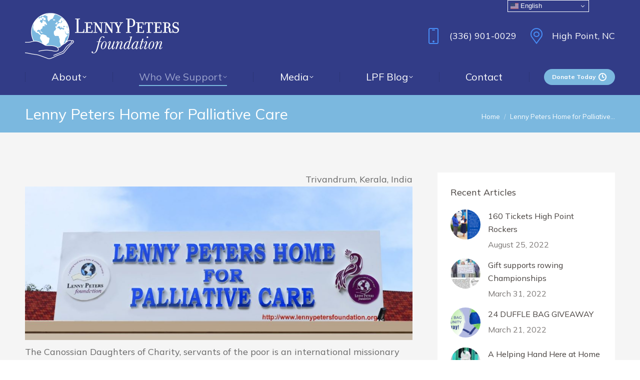

--- FILE ---
content_type: text/html; charset=UTF-8
request_url: https://lennypetersfoundation.org/lenny-peters-home-for-palliative-care/
body_size: 18633
content:
<!DOCTYPE html>
<!--[if !(IE 6) | !(IE 7) | !(IE 8)  ]><!-->
<html lang="en" class="no-js">
<!--<![endif]-->
<head>
	<meta charset="UTF-8" />
				<meta name="viewport" content="width=device-width, initial-scale=1, maximum-scale=1, user-scalable=0"/>
			<meta name="theme-color" content="#7bb8df"/>	<link rel="profile" href="https://gmpg.org/xfn/11" />
	<title>Lenny Peters Home for Palliative Care &#8211; Lenny Peters Foundation</title>
<meta name='robots' content='max-image-preview:large' />
<link rel='dns-prefetch' href='//fonts.googleapis.com' />
<link rel="alternate" type="application/rss+xml" title="Lenny Peters Foundation &raquo; Feed" href="https://lennypetersfoundation.org/feed/" />
<link rel="alternate" type="application/rss+xml" title="Lenny Peters Foundation &raquo; Comments Feed" href="https://lennypetersfoundation.org/comments/feed/" />
<link rel="alternate" title="oEmbed (JSON)" type="application/json+oembed" href="https://lennypetersfoundation.org/wp-json/oembed/1.0/embed?url=https%3A%2F%2Flennypetersfoundation.org%2Flenny-peters-home-for-palliative-care%2F" />
<link rel="alternate" title="oEmbed (XML)" type="text/xml+oembed" href="https://lennypetersfoundation.org/wp-json/oembed/1.0/embed?url=https%3A%2F%2Flennypetersfoundation.org%2Flenny-peters-home-for-palliative-care%2F&#038;format=xml" />
<style id='wp-img-auto-sizes-contain-inline-css'>
img:is([sizes=auto i],[sizes^="auto," i]){contain-intrinsic-size:3000px 1500px}
/*# sourceURL=wp-img-auto-sizes-contain-inline-css */
</style>
<style id='wp-emoji-styles-inline-css'>

	img.wp-smiley, img.emoji {
		display: inline !important;
		border: none !important;
		box-shadow: none !important;
		height: 1em !important;
		width: 1em !important;
		margin: 0 0.07em !important;
		vertical-align: -0.1em !important;
		background: none !important;
		padding: 0 !important;
	}
/*# sourceURL=wp-emoji-styles-inline-css */
</style>
<style id='wp-block-library-inline-css'>
:root{--wp-block-synced-color:#7a00df;--wp-block-synced-color--rgb:122,0,223;--wp-bound-block-color:var(--wp-block-synced-color);--wp-editor-canvas-background:#ddd;--wp-admin-theme-color:#007cba;--wp-admin-theme-color--rgb:0,124,186;--wp-admin-theme-color-darker-10:#006ba1;--wp-admin-theme-color-darker-10--rgb:0,107,160.5;--wp-admin-theme-color-darker-20:#005a87;--wp-admin-theme-color-darker-20--rgb:0,90,135;--wp-admin-border-width-focus:2px}@media (min-resolution:192dpi){:root{--wp-admin-border-width-focus:1.5px}}.wp-element-button{cursor:pointer}:root .has-very-light-gray-background-color{background-color:#eee}:root .has-very-dark-gray-background-color{background-color:#313131}:root .has-very-light-gray-color{color:#eee}:root .has-very-dark-gray-color{color:#313131}:root .has-vivid-green-cyan-to-vivid-cyan-blue-gradient-background{background:linear-gradient(135deg,#00d084,#0693e3)}:root .has-purple-crush-gradient-background{background:linear-gradient(135deg,#34e2e4,#4721fb 50%,#ab1dfe)}:root .has-hazy-dawn-gradient-background{background:linear-gradient(135deg,#faaca8,#dad0ec)}:root .has-subdued-olive-gradient-background{background:linear-gradient(135deg,#fafae1,#67a671)}:root .has-atomic-cream-gradient-background{background:linear-gradient(135deg,#fdd79a,#004a59)}:root .has-nightshade-gradient-background{background:linear-gradient(135deg,#330968,#31cdcf)}:root .has-midnight-gradient-background{background:linear-gradient(135deg,#020381,#2874fc)}:root{--wp--preset--font-size--normal:16px;--wp--preset--font-size--huge:42px}.has-regular-font-size{font-size:1em}.has-larger-font-size{font-size:2.625em}.has-normal-font-size{font-size:var(--wp--preset--font-size--normal)}.has-huge-font-size{font-size:var(--wp--preset--font-size--huge)}.has-text-align-center{text-align:center}.has-text-align-left{text-align:left}.has-text-align-right{text-align:right}.has-fit-text{white-space:nowrap!important}#end-resizable-editor-section{display:none}.aligncenter{clear:both}.items-justified-left{justify-content:flex-start}.items-justified-center{justify-content:center}.items-justified-right{justify-content:flex-end}.items-justified-space-between{justify-content:space-between}.screen-reader-text{border:0;clip-path:inset(50%);height:1px;margin:-1px;overflow:hidden;padding:0;position:absolute;width:1px;word-wrap:normal!important}.screen-reader-text:focus{background-color:#ddd;clip-path:none;color:#444;display:block;font-size:1em;height:auto;left:5px;line-height:normal;padding:15px 23px 14px;text-decoration:none;top:5px;width:auto;z-index:100000}html :where(.has-border-color){border-style:solid}html :where([style*=border-top-color]){border-top-style:solid}html :where([style*=border-right-color]){border-right-style:solid}html :where([style*=border-bottom-color]){border-bottom-style:solid}html :where([style*=border-left-color]){border-left-style:solid}html :where([style*=border-width]){border-style:solid}html :where([style*=border-top-width]){border-top-style:solid}html :where([style*=border-right-width]){border-right-style:solid}html :where([style*=border-bottom-width]){border-bottom-style:solid}html :where([style*=border-left-width]){border-left-style:solid}html :where(img[class*=wp-image-]){height:auto;max-width:100%}:where(figure){margin:0 0 1em}html :where(.is-position-sticky){--wp-admin--admin-bar--position-offset:var(--wp-admin--admin-bar--height,0px)}@media screen and (max-width:600px){html :where(.is-position-sticky){--wp-admin--admin-bar--position-offset:0px}}

/*# sourceURL=wp-block-library-inline-css */
</style><style id='wp-block-embed-inline-css'>
.wp-block-embed.alignleft,.wp-block-embed.alignright,.wp-block[data-align=left]>[data-type="core/embed"],.wp-block[data-align=right]>[data-type="core/embed"]{max-width:360px;width:100%}.wp-block-embed.alignleft .wp-block-embed__wrapper,.wp-block-embed.alignright .wp-block-embed__wrapper,.wp-block[data-align=left]>[data-type="core/embed"] .wp-block-embed__wrapper,.wp-block[data-align=right]>[data-type="core/embed"] .wp-block-embed__wrapper{min-width:280px}.wp-block-cover .wp-block-embed{min-height:240px;min-width:320px}.wp-block-embed{overflow-wrap:break-word}.wp-block-embed :where(figcaption){margin-bottom:1em;margin-top:.5em}.wp-block-embed iframe{max-width:100%}.wp-block-embed__wrapper{position:relative}.wp-embed-responsive .wp-has-aspect-ratio .wp-block-embed__wrapper:before{content:"";display:block;padding-top:50%}.wp-embed-responsive .wp-has-aspect-ratio iframe{bottom:0;height:100%;left:0;position:absolute;right:0;top:0;width:100%}.wp-embed-responsive .wp-embed-aspect-21-9 .wp-block-embed__wrapper:before{padding-top:42.85%}.wp-embed-responsive .wp-embed-aspect-18-9 .wp-block-embed__wrapper:before{padding-top:50%}.wp-embed-responsive .wp-embed-aspect-16-9 .wp-block-embed__wrapper:before{padding-top:56.25%}.wp-embed-responsive .wp-embed-aspect-4-3 .wp-block-embed__wrapper:before{padding-top:75%}.wp-embed-responsive .wp-embed-aspect-1-1 .wp-block-embed__wrapper:before{padding-top:100%}.wp-embed-responsive .wp-embed-aspect-9-16 .wp-block-embed__wrapper:before{padding-top:177.77%}.wp-embed-responsive .wp-embed-aspect-1-2 .wp-block-embed__wrapper:before{padding-top:200%}
/*# sourceURL=https://lennypetersfoundation.org/wp-includes/blocks/embed/style.min.css */
</style>
<style id='wp-block-embed-theme-inline-css'>
.wp-block-embed :where(figcaption){color:#555;font-size:13px;text-align:center}.is-dark-theme .wp-block-embed :where(figcaption){color:#ffffffa6}.wp-block-embed{margin:0 0 1em}
/*# sourceURL=https://lennypetersfoundation.org/wp-includes/blocks/embed/theme.min.css */
</style>
<style id='global-styles-inline-css'>
:root{--wp--preset--aspect-ratio--square: 1;--wp--preset--aspect-ratio--4-3: 4/3;--wp--preset--aspect-ratio--3-4: 3/4;--wp--preset--aspect-ratio--3-2: 3/2;--wp--preset--aspect-ratio--2-3: 2/3;--wp--preset--aspect-ratio--16-9: 16/9;--wp--preset--aspect-ratio--9-16: 9/16;--wp--preset--color--black: #000000;--wp--preset--color--cyan-bluish-gray: #abb8c3;--wp--preset--color--white: #FFF;--wp--preset--color--pale-pink: #f78da7;--wp--preset--color--vivid-red: #cf2e2e;--wp--preset--color--luminous-vivid-orange: #ff6900;--wp--preset--color--luminous-vivid-amber: #fcb900;--wp--preset--color--light-green-cyan: #7bdcb5;--wp--preset--color--vivid-green-cyan: #00d084;--wp--preset--color--pale-cyan-blue: #8ed1fc;--wp--preset--color--vivid-cyan-blue: #0693e3;--wp--preset--color--vivid-purple: #9b51e0;--wp--preset--color--accent: #7bb8df;--wp--preset--color--dark-gray: #111;--wp--preset--color--light-gray: #767676;--wp--preset--gradient--vivid-cyan-blue-to-vivid-purple: linear-gradient(135deg,rgb(6,147,227) 0%,rgb(155,81,224) 100%);--wp--preset--gradient--light-green-cyan-to-vivid-green-cyan: linear-gradient(135deg,rgb(122,220,180) 0%,rgb(0,208,130) 100%);--wp--preset--gradient--luminous-vivid-amber-to-luminous-vivid-orange: linear-gradient(135deg,rgb(252,185,0) 0%,rgb(255,105,0) 100%);--wp--preset--gradient--luminous-vivid-orange-to-vivid-red: linear-gradient(135deg,rgb(255,105,0) 0%,rgb(207,46,46) 100%);--wp--preset--gradient--very-light-gray-to-cyan-bluish-gray: linear-gradient(135deg,rgb(238,238,238) 0%,rgb(169,184,195) 100%);--wp--preset--gradient--cool-to-warm-spectrum: linear-gradient(135deg,rgb(74,234,220) 0%,rgb(151,120,209) 20%,rgb(207,42,186) 40%,rgb(238,44,130) 60%,rgb(251,105,98) 80%,rgb(254,248,76) 100%);--wp--preset--gradient--blush-light-purple: linear-gradient(135deg,rgb(255,206,236) 0%,rgb(152,150,240) 100%);--wp--preset--gradient--blush-bordeaux: linear-gradient(135deg,rgb(254,205,165) 0%,rgb(254,45,45) 50%,rgb(107,0,62) 100%);--wp--preset--gradient--luminous-dusk: linear-gradient(135deg,rgb(255,203,112) 0%,rgb(199,81,192) 50%,rgb(65,88,208) 100%);--wp--preset--gradient--pale-ocean: linear-gradient(135deg,rgb(255,245,203) 0%,rgb(182,227,212) 50%,rgb(51,167,181) 100%);--wp--preset--gradient--electric-grass: linear-gradient(135deg,rgb(202,248,128) 0%,rgb(113,206,126) 100%);--wp--preset--gradient--midnight: linear-gradient(135deg,rgb(2,3,129) 0%,rgb(40,116,252) 100%);--wp--preset--font-size--small: 13px;--wp--preset--font-size--medium: 20px;--wp--preset--font-size--large: 36px;--wp--preset--font-size--x-large: 42px;--wp--preset--spacing--20: 0.44rem;--wp--preset--spacing--30: 0.67rem;--wp--preset--spacing--40: 1rem;--wp--preset--spacing--50: 1.5rem;--wp--preset--spacing--60: 2.25rem;--wp--preset--spacing--70: 3.38rem;--wp--preset--spacing--80: 5.06rem;--wp--preset--shadow--natural: 6px 6px 9px rgba(0, 0, 0, 0.2);--wp--preset--shadow--deep: 12px 12px 50px rgba(0, 0, 0, 0.4);--wp--preset--shadow--sharp: 6px 6px 0px rgba(0, 0, 0, 0.2);--wp--preset--shadow--outlined: 6px 6px 0px -3px rgb(255, 255, 255), 6px 6px rgb(0, 0, 0);--wp--preset--shadow--crisp: 6px 6px 0px rgb(0, 0, 0);}:where(.is-layout-flex){gap: 0.5em;}:where(.is-layout-grid){gap: 0.5em;}body .is-layout-flex{display: flex;}.is-layout-flex{flex-wrap: wrap;align-items: center;}.is-layout-flex > :is(*, div){margin: 0;}body .is-layout-grid{display: grid;}.is-layout-grid > :is(*, div){margin: 0;}:where(.wp-block-columns.is-layout-flex){gap: 2em;}:where(.wp-block-columns.is-layout-grid){gap: 2em;}:where(.wp-block-post-template.is-layout-flex){gap: 1.25em;}:where(.wp-block-post-template.is-layout-grid){gap: 1.25em;}.has-black-color{color: var(--wp--preset--color--black) !important;}.has-cyan-bluish-gray-color{color: var(--wp--preset--color--cyan-bluish-gray) !important;}.has-white-color{color: var(--wp--preset--color--white) !important;}.has-pale-pink-color{color: var(--wp--preset--color--pale-pink) !important;}.has-vivid-red-color{color: var(--wp--preset--color--vivid-red) !important;}.has-luminous-vivid-orange-color{color: var(--wp--preset--color--luminous-vivid-orange) !important;}.has-luminous-vivid-amber-color{color: var(--wp--preset--color--luminous-vivid-amber) !important;}.has-light-green-cyan-color{color: var(--wp--preset--color--light-green-cyan) !important;}.has-vivid-green-cyan-color{color: var(--wp--preset--color--vivid-green-cyan) !important;}.has-pale-cyan-blue-color{color: var(--wp--preset--color--pale-cyan-blue) !important;}.has-vivid-cyan-blue-color{color: var(--wp--preset--color--vivid-cyan-blue) !important;}.has-vivid-purple-color{color: var(--wp--preset--color--vivid-purple) !important;}.has-black-background-color{background-color: var(--wp--preset--color--black) !important;}.has-cyan-bluish-gray-background-color{background-color: var(--wp--preset--color--cyan-bluish-gray) !important;}.has-white-background-color{background-color: var(--wp--preset--color--white) !important;}.has-pale-pink-background-color{background-color: var(--wp--preset--color--pale-pink) !important;}.has-vivid-red-background-color{background-color: var(--wp--preset--color--vivid-red) !important;}.has-luminous-vivid-orange-background-color{background-color: var(--wp--preset--color--luminous-vivid-orange) !important;}.has-luminous-vivid-amber-background-color{background-color: var(--wp--preset--color--luminous-vivid-amber) !important;}.has-light-green-cyan-background-color{background-color: var(--wp--preset--color--light-green-cyan) !important;}.has-vivid-green-cyan-background-color{background-color: var(--wp--preset--color--vivid-green-cyan) !important;}.has-pale-cyan-blue-background-color{background-color: var(--wp--preset--color--pale-cyan-blue) !important;}.has-vivid-cyan-blue-background-color{background-color: var(--wp--preset--color--vivid-cyan-blue) !important;}.has-vivid-purple-background-color{background-color: var(--wp--preset--color--vivid-purple) !important;}.has-black-border-color{border-color: var(--wp--preset--color--black) !important;}.has-cyan-bluish-gray-border-color{border-color: var(--wp--preset--color--cyan-bluish-gray) !important;}.has-white-border-color{border-color: var(--wp--preset--color--white) !important;}.has-pale-pink-border-color{border-color: var(--wp--preset--color--pale-pink) !important;}.has-vivid-red-border-color{border-color: var(--wp--preset--color--vivid-red) !important;}.has-luminous-vivid-orange-border-color{border-color: var(--wp--preset--color--luminous-vivid-orange) !important;}.has-luminous-vivid-amber-border-color{border-color: var(--wp--preset--color--luminous-vivid-amber) !important;}.has-light-green-cyan-border-color{border-color: var(--wp--preset--color--light-green-cyan) !important;}.has-vivid-green-cyan-border-color{border-color: var(--wp--preset--color--vivid-green-cyan) !important;}.has-pale-cyan-blue-border-color{border-color: var(--wp--preset--color--pale-cyan-blue) !important;}.has-vivid-cyan-blue-border-color{border-color: var(--wp--preset--color--vivid-cyan-blue) !important;}.has-vivid-purple-border-color{border-color: var(--wp--preset--color--vivid-purple) !important;}.has-vivid-cyan-blue-to-vivid-purple-gradient-background{background: var(--wp--preset--gradient--vivid-cyan-blue-to-vivid-purple) !important;}.has-light-green-cyan-to-vivid-green-cyan-gradient-background{background: var(--wp--preset--gradient--light-green-cyan-to-vivid-green-cyan) !important;}.has-luminous-vivid-amber-to-luminous-vivid-orange-gradient-background{background: var(--wp--preset--gradient--luminous-vivid-amber-to-luminous-vivid-orange) !important;}.has-luminous-vivid-orange-to-vivid-red-gradient-background{background: var(--wp--preset--gradient--luminous-vivid-orange-to-vivid-red) !important;}.has-very-light-gray-to-cyan-bluish-gray-gradient-background{background: var(--wp--preset--gradient--very-light-gray-to-cyan-bluish-gray) !important;}.has-cool-to-warm-spectrum-gradient-background{background: var(--wp--preset--gradient--cool-to-warm-spectrum) !important;}.has-blush-light-purple-gradient-background{background: var(--wp--preset--gradient--blush-light-purple) !important;}.has-blush-bordeaux-gradient-background{background: var(--wp--preset--gradient--blush-bordeaux) !important;}.has-luminous-dusk-gradient-background{background: var(--wp--preset--gradient--luminous-dusk) !important;}.has-pale-ocean-gradient-background{background: var(--wp--preset--gradient--pale-ocean) !important;}.has-electric-grass-gradient-background{background: var(--wp--preset--gradient--electric-grass) !important;}.has-midnight-gradient-background{background: var(--wp--preset--gradient--midnight) !important;}.has-small-font-size{font-size: var(--wp--preset--font-size--small) !important;}.has-medium-font-size{font-size: var(--wp--preset--font-size--medium) !important;}.has-large-font-size{font-size: var(--wp--preset--font-size--large) !important;}.has-x-large-font-size{font-size: var(--wp--preset--font-size--x-large) !important;}
/*# sourceURL=global-styles-inline-css */
</style>

<style id='classic-theme-styles-inline-css'>
/*! This file is auto-generated */
.wp-block-button__link{color:#fff;background-color:#32373c;border-radius:9999px;box-shadow:none;text-decoration:none;padding:calc(.667em + 2px) calc(1.333em + 2px);font-size:1.125em}.wp-block-file__button{background:#32373c;color:#fff;text-decoration:none}
/*# sourceURL=/wp-includes/css/classic-themes.min.css */
</style>
<link rel='stylesheet' id='contact-form-7-css' href='https://lennypetersfoundation.org/wp-content/plugins/contact-form-7/includes/css/styles.css?ver=6.1.4' media='all' />
<link rel='stylesheet' id='the7-font-css' href='https://lennypetersfoundation.org/wp-content/themes/dt-the7/fonts/icomoon-the7-font/icomoon-the7-font.min.css?ver=1759325933' media='all' />
<link rel='stylesheet' id='the7-awesome-fonts-css' href='https://lennypetersfoundation.org/wp-content/themes/dt-the7/fonts/FontAwesome/css/all.min.css?ver=1759325933' media='all' />
<link rel='stylesheet' id='js_composer_front-css' href='//lennypetersfoundation.org/wp-content/uploads/js_composer/js_composer_front_custom.css?ver=8.7.2' media='all' />
<link rel='stylesheet' id='dt-web-fonts-css' href='https://fonts.googleapis.com/css?family=Mulish:400,600,700%7CRoboto:400,600,700%7COpen+Sans:400,600,700&#038;display=swap' media='all' />
<link rel='stylesheet' id='dt-main-css' href='https://lennypetersfoundation.org/wp-content/themes/dt-the7/css/main.min.css?ver=1759325933' media='all' />
<link rel='stylesheet' id='the7-custom-scrollbar-css' href='https://lennypetersfoundation.org/wp-content/themes/dt-the7/lib/custom-scrollbar/custom-scrollbar.min.css?ver=1759325933' media='all' />
<link rel='stylesheet' id='the7-wpbakery-css' href='https://lennypetersfoundation.org/wp-content/themes/dt-the7/css/wpbakery.min.css?ver=1759325933' media='all' />
<link rel='stylesheet' id='the7-core-css' href='https://lennypetersfoundation.org/wp-content/plugins/dt-the7-core/assets/css/post-type.min.css?ver=2.7.12' media='all' />
<link rel='stylesheet' id='the7-css-vars-css' href='https://lennypetersfoundation.org/wp-content/uploads/the7-css/css-vars.css?ver=833539410fca' media='all' />
<link rel='stylesheet' id='dt-custom-css' href='https://lennypetersfoundation.org/wp-content/uploads/the7-css/custom.css?ver=833539410fca' media='all' />
<link rel='stylesheet' id='dt-media-css' href='https://lennypetersfoundation.org/wp-content/uploads/the7-css/media.css?ver=833539410fca' media='all' />
<link rel='stylesheet' id='the7-mega-menu-css' href='https://lennypetersfoundation.org/wp-content/uploads/the7-css/mega-menu.css?ver=833539410fca' media='all' />
<link rel='stylesheet' id='the7-elements-albums-portfolio-css' href='https://lennypetersfoundation.org/wp-content/uploads/the7-css/the7-elements-albums-portfolio.css?ver=833539410fca' media='all' />
<link rel='stylesheet' id='the7-elements-css' href='https://lennypetersfoundation.org/wp-content/uploads/the7-css/post-type-dynamic.css?ver=833539410fca' media='all' />
<link rel='stylesheet' id='style-css' href='https://lennypetersfoundation.org/wp-content/themes/dt-the7/style.css?ver=1759325933' media='all' />
<link rel='stylesheet' id='__EPYT__style-css' href='https://lennypetersfoundation.org/wp-content/plugins/youtube-embed-plus/styles/ytprefs.min.css?ver=14.2.4' media='all' />
<style id='__EPYT__style-inline-css'>

                .epyt-gallery-thumb {
                        width: 33.333%;
                }
                
/*# sourceURL=__EPYT__style-inline-css */
</style>
<script src="https://lennypetersfoundation.org/wp-includes/js/jquery/jquery.min.js?ver=3.7.1" id="jquery-core-js"></script>
<script src="https://lennypetersfoundation.org/wp-includes/js/jquery/jquery-migrate.min.js?ver=3.4.1" id="jquery-migrate-js"></script>
<script id="dt-above-fold-js-extra">
var dtLocal = {"themeUrl":"https://lennypetersfoundation.org/wp-content/themes/dt-the7","passText":"To view this protected post, enter the password below:","moreButtonText":{"loading":"Loading...","loadMore":"Load more"},"postID":"2226","ajaxurl":"https://lennypetersfoundation.org/wp-admin/admin-ajax.php","REST":{"baseUrl":"https://lennypetersfoundation.org/wp-json/the7/v1","endpoints":{"sendMail":"/send-mail"}},"contactMessages":{"required":"One or more fields have an error. Please check and try again.","terms":"Please accept the privacy policy.","fillTheCaptchaError":"Please, fill the captcha."},"captchaSiteKey":"","ajaxNonce":"decf9051b4","pageData":{"type":"page","template":"page","layout":null},"themeSettings":{"smoothScroll":"off","lazyLoading":false,"desktopHeader":{"height":190},"ToggleCaptionEnabled":"disabled","ToggleCaption":"Navigation","floatingHeader":{"showAfter":290,"showMenu":true,"height":70,"logo":{"showLogo":false,"html":"","url":"https://lennypetersfoundation.org/"}},"topLine":{"floatingTopLine":{"logo":{"showLogo":false,"html":""}}},"mobileHeader":{"firstSwitchPoint":992,"secondSwitchPoint":778,"firstSwitchPointHeight":70,"secondSwitchPointHeight":70,"mobileToggleCaptionEnabled":"disabled","mobileToggleCaption":"Menu"},"stickyMobileHeaderFirstSwitch":{"logo":{"html":"\u003Cimg class=\" preload-me\" src=\"https://lennypetersfoundation.org/wp-content/uploads/2021/07/lpf-logo.png\" srcset=\"https://lennypetersfoundation.org/wp-content/uploads/2021/07/lpf-logo.png 308w, https://lennypetersfoundation.org/wp-content/uploads/2021/07/lpf-logo.png 308w\" width=\"308\" height=\"92\"   sizes=\"308px\" alt=\"Lenny Peters Foundation\" /\u003E"}},"stickyMobileHeaderSecondSwitch":{"logo":{"html":"\u003Cimg class=\" preload-me\" src=\"https://lennypetersfoundation.org/wp-content/uploads/2021/07/lpf-logo.png\" srcset=\"https://lennypetersfoundation.org/wp-content/uploads/2021/07/lpf-logo.png 308w, https://lennypetersfoundation.org/wp-content/uploads/2021/07/lpf-logo.png 308w\" width=\"308\" height=\"92\"   sizes=\"308px\" alt=\"Lenny Peters Foundation\" /\u003E"}},"sidebar":{"switchPoint":992},"boxedWidth":"1280px"},"VCMobileScreenWidth":"778"};
var dtShare = {"shareButtonText":{"facebook":"Share on Facebook","twitter":"Share on X","pinterest":"Pin it","linkedin":"Share on Linkedin","whatsapp":"Share on Whatsapp"},"overlayOpacity":"85"};
//# sourceURL=dt-above-fold-js-extra
</script>
<script src="https://lennypetersfoundation.org/wp-content/themes/dt-the7/js/above-the-fold.min.js?ver=1759325933" id="dt-above-fold-js"></script>
<script id="__ytprefs__-js-extra">
var _EPYT_ = {"ajaxurl":"https://lennypetersfoundation.org/wp-admin/admin-ajax.php","security":"4a6ec8d10c","gallery_scrolloffset":"20","eppathtoscripts":"https://lennypetersfoundation.org/wp-content/plugins/youtube-embed-plus/scripts/","eppath":"https://lennypetersfoundation.org/wp-content/plugins/youtube-embed-plus/","epresponsiveselector":"[\"iframe.__youtube_prefs__\",\"iframe[src*='youtube.com']\",\"iframe[src*='youtube-nocookie.com']\",\"iframe[data-ep-src*='youtube.com']\",\"iframe[data-ep-src*='youtube-nocookie.com']\",\"iframe[data-ep-gallerysrc*='youtube.com']\"]","epdovol":"1","version":"14.2.4","evselector":"iframe.__youtube_prefs__[src], iframe[src*=\"youtube.com/embed/\"], iframe[src*=\"youtube-nocookie.com/embed/\"]","ajax_compat":"","maxres_facade":"eager","ytapi_load":"light","pause_others":"","stopMobileBuffer":"1","facade_mode":"","not_live_on_channel":""};
//# sourceURL=__ytprefs__-js-extra
</script>
<script src="https://lennypetersfoundation.org/wp-content/plugins/youtube-embed-plus/scripts/ytprefs.min.js?ver=14.2.4" id="__ytprefs__-js"></script>
<script></script><link rel="https://api.w.org/" href="https://lennypetersfoundation.org/wp-json/" /><link rel="alternate" title="JSON" type="application/json" href="https://lennypetersfoundation.org/wp-json/wp/v2/pages/2226" /><link rel="EditURI" type="application/rsd+xml" title="RSD" href="https://lennypetersfoundation.org/xmlrpc.php?rsd" />
<meta name="generator" content="WordPress 6.9" />
<link rel="canonical" href="https://lennypetersfoundation.org/lenny-peters-home-for-palliative-care/" />
<link rel='shortlink' href='https://lennypetersfoundation.org/?p=2226' />

		<!-- GA Google Analytics @ https://m0n.co/ga -->
		<script async src="https://www.googletagmanager.com/gtag/js?id=UA-34638962-2"></script>
		<script>
			window.dataLayer = window.dataLayer || [];
			function gtag(){dataLayer.push(arguments);}
			gtag('js', new Date());
			gtag('config', 'UA-34638962-2');
		</script>

	<meta property="og:site_name" content="Lenny Peters Foundation" />
<meta property="og:title" content="Lenny Peters Home for Palliative Care" />
<meta property="og:url" content="https://lennypetersfoundation.org/lenny-peters-home-for-palliative-care/" />
<meta property="og:type" content="article" />
<meta name="generator" content="Powered by WPBakery Page Builder - drag and drop page builder for WordPress."/>
<meta name="generator" content="Powered by Slider Revolution 6.7.38 - responsive, Mobile-Friendly Slider Plugin for WordPress with comfortable drag and drop interface." />
<link rel="icon" href="https://lennypetersfoundation.org/wp-content/uploads/sites/10/2017/03/the7-new-fav1.gif" type="image/gif" sizes="16x16"/><link rel="icon" href="https://lennypetersfoundation.org/wp-content/uploads/sites/10/2017/03/the7-new-fav-hd1.gif" type="image/gif" sizes="32x32"/><script>function setREVStartSize(e){
			//window.requestAnimationFrame(function() {
				window.RSIW = window.RSIW===undefined ? window.innerWidth : window.RSIW;
				window.RSIH = window.RSIH===undefined ? window.innerHeight : window.RSIH;
				try {
					var pw = document.getElementById(e.c).parentNode.offsetWidth,
						newh;
					pw = pw===0 || isNaN(pw) || (e.l=="fullwidth" || e.layout=="fullwidth") ? window.RSIW : pw;
					e.tabw = e.tabw===undefined ? 0 : parseInt(e.tabw);
					e.thumbw = e.thumbw===undefined ? 0 : parseInt(e.thumbw);
					e.tabh = e.tabh===undefined ? 0 : parseInt(e.tabh);
					e.thumbh = e.thumbh===undefined ? 0 : parseInt(e.thumbh);
					e.tabhide = e.tabhide===undefined ? 0 : parseInt(e.tabhide);
					e.thumbhide = e.thumbhide===undefined ? 0 : parseInt(e.thumbhide);
					e.mh = e.mh===undefined || e.mh=="" || e.mh==="auto" ? 0 : parseInt(e.mh,0);
					if(e.layout==="fullscreen" || e.l==="fullscreen")
						newh = Math.max(e.mh,window.RSIH);
					else{
						e.gw = Array.isArray(e.gw) ? e.gw : [e.gw];
						for (var i in e.rl) if (e.gw[i]===undefined || e.gw[i]===0) e.gw[i] = e.gw[i-1];
						e.gh = e.el===undefined || e.el==="" || (Array.isArray(e.el) && e.el.length==0)? e.gh : e.el;
						e.gh = Array.isArray(e.gh) ? e.gh : [e.gh];
						for (var i in e.rl) if (e.gh[i]===undefined || e.gh[i]===0) e.gh[i] = e.gh[i-1];
											
						var nl = new Array(e.rl.length),
							ix = 0,
							sl;
						e.tabw = e.tabhide>=pw ? 0 : e.tabw;
						e.thumbw = e.thumbhide>=pw ? 0 : e.thumbw;
						e.tabh = e.tabhide>=pw ? 0 : e.tabh;
						e.thumbh = e.thumbhide>=pw ? 0 : e.thumbh;
						for (var i in e.rl) nl[i] = e.rl[i]<window.RSIW ? 0 : e.rl[i];
						sl = nl[0];
						for (var i in nl) if (sl>nl[i] && nl[i]>0) { sl = nl[i]; ix=i;}
						var m = pw>(e.gw[ix]+e.tabw+e.thumbw) ? 1 : (pw-(e.tabw+e.thumbw)) / (e.gw[ix]);
						newh =  (e.gh[ix] * m) + (e.tabh + e.thumbh);
					}
					var el = document.getElementById(e.c);
					if (el!==null && el) el.style.height = newh+"px";
					el = document.getElementById(e.c+"_wrapper");
					if (el!==null && el) {
						el.style.height = newh+"px";
						el.style.display = "block";
					}
				} catch(e){
					console.log("Failure at Presize of Slider:" + e)
				}
			//});
		  };</script>
<noscript><style> .wpb_animate_when_almost_visible { opacity: 1; }</style></noscript><style id='the7-custom-inline-css' type='text/css'>
/*Phone number color in contacts on mobile devices*/
.dt-phone *,
.dt-phone:hover *{
color: inherit;
}
</style>
<link rel='stylesheet' id='rs-plugin-settings-css' href='//lennypetersfoundation.org/wp-content/plugins/revslider/sr6/assets/css/rs6.css?ver=6.7.38' media='all' />
<style id='rs-plugin-settings-inline-css'>
#rs-demo-id {}
/*# sourceURL=rs-plugin-settings-inline-css */
</style>
</head>
<body id="the7-body" class="wp-singular page-template-default page page-id-2226 wp-embed-responsive wp-theme-dt-the7 the7-core-ver-2.7.12 dt-responsive-on right-mobile-menu-close-icon ouside-menu-close-icon mobile-hamburger-close-bg-enable mobile-hamburger-close-bg-hover-enable  fade-small-mobile-menu-close-icon fade-small-menu-close-icon srcset-enabled btn-flat custom-btn-color custom-btn-hover-color phantom-slide phantom-shadow-decoration phantom-logo-off sticky-mobile-header top-header first-switch-logo-left first-switch-menu-right second-switch-logo-left second-switch-menu-right right-mobile-menu layzr-loading-on inline-message-style the7-ver-14.0.1.1 dt-fa-compatibility wpb-js-composer js-comp-ver-8.7.2 vc_responsive">
<!-- The7 14.0.1.1 -->

<div id="page" >
	<a class="skip-link screen-reader-text" href="#content">Skip to content</a>

<div class="masthead classic-header justify widgets full-height dividers surround shadow-mobile-header-decoration x-move-mobile-icon dt-parent-menu-clickable show-sub-menu-on-hover show-device-logo show-mobile-logo" >

	<div class="top-bar full-width-line top-bar-empty top-bar-line-hide">
	<div class="top-bar-bg" ></div>
	<div class="mini-widgets left-widgets"></div><div class="mini-widgets right-widgets"></div></div>

	<header class="header-bar" role="banner">

		<div class="branding">
	<div id="site-title" class="assistive-text">Lenny Peters Foundation</div>
	<div id="site-description" class="assistive-text">Helping people around the world</div>
	<a class="" href="https://lennypetersfoundation.org/"><img class=" preload-me" src="https://lennypetersfoundation.org/wp-content/uploads/2021/07/lpf-logo.png" srcset="https://lennypetersfoundation.org/wp-content/uploads/2021/07/lpf-logo.png 308w, https://lennypetersfoundation.org/wp-content/uploads/2021/07/lpf-logo.png 308w" width="308" height="92"   sizes="308px" alt="Lenny Peters Foundation" /><img class="mobile-logo preload-me" src="https://lennypetersfoundation.org/wp-content/uploads/2021/07/lpf-logo.png" srcset="https://lennypetersfoundation.org/wp-content/uploads/2021/07/lpf-logo.png 308w, https://lennypetersfoundation.org/wp-content/uploads/2021/07/lpf-logo.png 308w" width="308" height="92"   sizes="308px" alt="Lenny Peters Foundation" /></a><div class="mini-widgets"></div><div class="mini-widgets"><a href="tel:3369010029" class="mini-contacts phone show-on-desktop in-top-bar-left in-top-bar"><i class="fa-fw icomoon-the7-font-the7-phone-03"></i>(336) 901-0029</a><span class="mini-contacts address show-on-desktop in-top-bar-left in-top-bar"><i class="fa-fw icomoon-the7-font-the7-map-05"></i>High Point, NC </span></div></div>

		<nav class="navigation">

			<ul id="primary-menu" class="main-nav underline-decoration downwards-line level-arrows-on"><li class="menu-item menu-item-type-custom menu-item-object-custom menu-item-has-children menu-item-2126 first has-children depth-0"><a href='#' data-level='1' aria-haspopup='true' aria-expanded='false'><span class="menu-item-text"><span class="menu-text">About</span></span></a><ul class="sub-nav level-arrows-on" role="group"><li class="menu-item menu-item-type-post_type menu-item-object-page menu-item-2149 first depth-1"><a href='https://lennypetersfoundation.org/the-lenny-peters-foundation/' data-level='2'><span class="menu-item-text"><span class="menu-text">About</span></span></a></li> <li class="menu-item menu-item-type-post_type menu-item-object-page menu-item-2150 depth-1"><a href='https://lennypetersfoundation.org/board-of-directors/' data-level='2'><span class="menu-item-text"><span class="menu-text">Board Of Directors</span></span></a></li> <li class="menu-item menu-item-type-post_type menu-item-object-page menu-item-2296 depth-1"><a href='https://lennypetersfoundation.org/barefoot-to-benefactor/' data-level='2'><span class="menu-item-text"><span class="menu-text">Barefoot To Benefactor</span></span></a></li> <li class="menu-item menu-item-type-post_type menu-item-object-page menu-item-2689 depth-1"><a href='https://lennypetersfoundation.org/peters-principles-of-success/' data-level='2'><span class="menu-item-text"><span class="menu-text">Peters’ Principles of Success</span></span></a></li> </ul></li> <li class="menu-item menu-item-type-custom menu-item-object-custom current-menu-ancestor current-menu-parent menu-item-has-children menu-item-2103 has-children depth-0"><a href='#' data-level='1' aria-haspopup='true' aria-expanded='false'><span class="menu-item-text"><span class="menu-text">Who We Support</span></span></a><ul class="sub-nav level-arrows-on" role="group"><li class="menu-item menu-item-type-post_type menu-item-object-page menu-item-2294 first depth-1"><a href='https://lennypetersfoundation.org/here-at-home/' data-level='2'><span class="menu-item-text"><span class="menu-text">Here at Home</span></span></a></li> <li class="menu-item menu-item-type-post_type menu-item-object-page menu-item-2260 depth-1"><a href='https://lennypetersfoundation.org/lenny-peters-home-for-girls/' data-level='2'><span class="menu-item-text"><span class="menu-text">Lenny Peters Home for Girls</span></span></a></li> <li class="menu-item menu-item-type-post_type menu-item-object-page menu-item-2261 depth-1"><a href='https://lennypetersfoundation.org/jayamatha-boys-home/' data-level='2'><span class="menu-item-text"><span class="menu-text">Jayamatha Boys Home</span></span></a></li> <li class="menu-item menu-item-type-post_type menu-item-object-page menu-item-2553 depth-1"><a href='https://lennypetersfoundation.org/home-for-the-elderly/' data-level='2'><span class="menu-item-text"><span class="menu-text">Home for the Elderly</span></span></a></li> <li class="menu-item menu-item-type-post_type menu-item-object-page menu-item-2384 depth-1"><a href='https://lennypetersfoundation.org/lenny-peters-divine-mercy-home/' data-level='2'><span class="menu-item-text"><span class="menu-text">Lenny Peters Divine Mercy Home</span></span></a></li> <li class="menu-item menu-item-type-post_type menu-item-object-page current-menu-item page_item page-item-2226 current_page_item menu-item-2259 act depth-1"><a href='https://lennypetersfoundation.org/lenny-peters-home-for-palliative-care/' data-level='2'><span class="menu-item-text"><span class="menu-text">Lenny Peters Home for Palliative Care</span></span></a></li> <li class="menu-item menu-item-type-post_type menu-item-object-page menu-item-2270 depth-1"><a href='https://lennypetersfoundation.org/lenny-peters-prayer-center/' data-level='2'><span class="menu-item-text"><span class="menu-text">Lenny Peters Prayer Center</span></span></a></li> <li class="menu-item menu-item-type-post_type menu-item-object-page menu-item-2282 depth-1"><a href='https://lennypetersfoundation.org/lenny-peters-home-for-children/' data-level='2'><span class="menu-item-text"><span class="menu-text">Lenny Peters Home for Children</span></span></a></li> <li class="menu-item menu-item-type-post_type menu-item-object-page menu-item-2379 depth-1"><a href='https://lennypetersfoundation.org/lenny-peters-girls-home/' data-level='2'><span class="menu-item-text"><span class="menu-text">Lenny Peters Girls Home</span></span></a></li> <li class="menu-item menu-item-type-post_type menu-item-object-page menu-item-2567 depth-1"><a href='https://lennypetersfoundation.org/welfare-center-for-children/' data-level='2'><span class="menu-item-text"><span class="menu-text">Welfare Center for Children</span></span></a></li> <li class="menu-item menu-item-type-post_type menu-item-object-page menu-item-2799 depth-1"><a href='https://lennypetersfoundation.org/lenny-peters-homes-for-special-children/' data-level='2'><span class="menu-item-text"><span class="menu-text">Lenny Peters Homes for Special Children (Boys)</span></span></a></li> <li class="menu-item menu-item-type-post_type menu-item-object-page menu-item-2804 depth-1"><a href='https://lennypetersfoundation.org/lenny-peters-homes-for-special-children-2/' data-level='2'><span class="menu-item-text"><span class="menu-text">Lenny Peters Homes for Special Children (Girls)</span></span></a></li> <li class="menu-item menu-item-type-post_type menu-item-object-page menu-item-2808 depth-1"><a href='https://lennypetersfoundation.org/lenny-peters-childrens-home-2/' data-level='2'><span class="menu-item-text"><span class="menu-text">Lenny Peters Children’s Home</span></span></a></li> <li class="menu-item menu-item-type-post_type menu-item-object-page menu-item-2820 depth-1"><a href='https://lennypetersfoundation.org/lenny-peters-angels-home/' data-level='2'><span class="menu-item-text"><span class="menu-text">The Lenny Peters Angels Home</span></span></a></li> <li class="menu-item menu-item-type-post_type menu-item-object-page menu-item-2865 depth-1"><a href='https://lennypetersfoundation.org/lenny-peters-home-colombia/' data-level='2'><span class="menu-item-text"><span class="menu-text">Lenny Peters Home Colombia</span></span></a></li> </ul></li> <li class="menu-item menu-item-type-custom menu-item-object-custom menu-item-has-children menu-item-2105 has-children depth-0"><a href='#' data-level='1' aria-haspopup='true' aria-expanded='false'><span class="menu-item-text"><span class="menu-text">Media</span></span></a><ul class="sub-nav level-arrows-on" role="group"><li class="menu-item menu-item-type-post_type menu-item-object-page menu-item-2177 first depth-1"><a href='https://lennypetersfoundation.org/testimonials/' data-level='2'><span class="menu-item-text"><span class="menu-text">Testimonials</span></span></a></li> <li class="menu-item menu-item-type-post_type menu-item-object-page menu-item-2176 depth-1"><a href='https://lennypetersfoundation.org/videos/' data-level='2'><span class="menu-item-text"><span class="menu-text">Videos</span></span></a></li> <li class="menu-item menu-item-type-post_type menu-item-object-page menu-item-2182 depth-1"><a href='https://lennypetersfoundation.org/photo-gallery/' data-level='2'><span class="menu-item-text"><span class="menu-text">Photo Gallery</span></span></a></li> <li class="menu-item menu-item-type-custom menu-item-object-custom menu-item-has-children menu-item-2368 has-children depth-1"><a href='#' data-level='2' aria-haspopup='true' aria-expanded='false'><span class="menu-item-text"><span class="menu-text">Interviews</span></span></a><ul class="sub-nav level-arrows-on" role="group"><li class="menu-item menu-item-type-custom menu-item-object-custom menu-item-2370 first depth-2"><a href='https://hbu.edu/center-for-christianity-in-business/2021/09/08/building-a-medical-group-for-the-glory-of-god-interview-w-lenny-peters-md/' target='_blank' data-level='3'><span class="menu-item-text"><span class="menu-text">Building a Medical Group</span></span></a></li> </ul></li> </ul></li> <li class="menu-item menu-item-type-custom menu-item-object-custom menu-item-has-children menu-item-2616 has-children depth-0"><a href='#' data-level='1' aria-haspopup='true' aria-expanded='false'><span class="menu-item-text"><span class="menu-text">LPF Blog</span></span></a><ul class="sub-nav level-arrows-on" role="group"><li class="menu-item menu-item-type-post_type menu-item-object-page menu-item-2506 first depth-1"><a href='https://lennypetersfoundation.org/lpf-blog/' data-level='2'><span class="menu-item-text"><span class="menu-text">Blog</span></span></a></li> <li class="menu-item menu-item-type-custom menu-item-object-custom menu-item-has-children menu-item-2618 has-children depth-1"><a href='#' data-level='2' aria-haspopup='true' aria-expanded='false'><span class="menu-item-text"><span class="menu-text">Newsletter</span></span></a><ul class="sub-nav level-arrows-on" role="group"><li class="menu-item menu-item-type-custom menu-item-object-custom menu-item-2615 first depth-2"><a href='https://lennypetersfoundation.org/wp-content/uploads/2022/06/LPF-Newsletter-June-2022-.pdf' target='_blank' data-level='3'><span class="menu-item-text"><span class="menu-text">June 2022</span></span></a></li> <li class="menu-item menu-item-type-custom menu-item-object-custom menu-item-2621 depth-2"><a href='https://lennypetersfoundation.org/wp-content/uploads/2022/06/may.pdf' target='_blank' data-level='3'><span class="menu-item-text"><span class="menu-text">May 2022</span></span></a></li> <li class="menu-item menu-item-type-custom menu-item-object-custom menu-item-2622 depth-2"><a href='https://lennypetersfoundation.org/wp-content/uploads/2022/06/march.pdf' target='_blank' data-level='3'><span class="menu-item-text"><span class="menu-text">March 2022</span></span></a></li> </ul></li> </ul></li> <li class="menu-item menu-item-type-custom menu-item-object-custom menu-item-2106 last depth-0"><a href='/contact/' data-level='1'><span class="menu-item-text"><span class="menu-text">Contact</span></span></a></li> </ul>
			<div class="mini-widgets"><a href="https://www.paypal.com/donate/?hosted_button_id=FBHUW3V73SJ4C" class="microwidget-btn mini-button header-elements-button-1 show-on-desktop near-logo-first-switch in-menu-second-switch microwidget-btn-bg-on microwidget-btn-hover-bg-on border-off hover-border-off btn-icon-align-right" ><span>Donate Today</span><i class="icomoon-the7-font-the7-clock-01"></i></a></div>
		</nav>

	</header>

</div>
<div role="navigation" aria-label="Main Menu" class="dt-mobile-header ">
	<div class="dt-close-mobile-menu-icon" aria-label="Close" role="button" tabindex="0"><div class="close-line-wrap"><span class="close-line"></span><span class="close-line"></span><span class="close-line"></span></div></div>	<ul id="mobile-menu" class="mobile-main-nav">
		<li class="menu-item menu-item-type-custom menu-item-object-custom menu-item-has-children menu-item-2126 first has-children depth-0"><a href='#' data-level='1' aria-haspopup='true' aria-expanded='false'><span class="menu-item-text"><span class="menu-text">About</span></span></a><ul class="sub-nav level-arrows-on" role="group"><li class="menu-item menu-item-type-post_type menu-item-object-page menu-item-2149 first depth-1"><a href='https://lennypetersfoundation.org/the-lenny-peters-foundation/' data-level='2'><span class="menu-item-text"><span class="menu-text">About</span></span></a></li> <li class="menu-item menu-item-type-post_type menu-item-object-page menu-item-2150 depth-1"><a href='https://lennypetersfoundation.org/board-of-directors/' data-level='2'><span class="menu-item-text"><span class="menu-text">Board Of Directors</span></span></a></li> <li class="menu-item menu-item-type-post_type menu-item-object-page menu-item-2296 depth-1"><a href='https://lennypetersfoundation.org/barefoot-to-benefactor/' data-level='2'><span class="menu-item-text"><span class="menu-text">Barefoot To Benefactor</span></span></a></li> <li class="menu-item menu-item-type-post_type menu-item-object-page menu-item-2689 depth-1"><a href='https://lennypetersfoundation.org/peters-principles-of-success/' data-level='2'><span class="menu-item-text"><span class="menu-text">Peters’ Principles of Success</span></span></a></li> </ul></li> <li class="menu-item menu-item-type-custom menu-item-object-custom current-menu-ancestor current-menu-parent menu-item-has-children menu-item-2103 has-children depth-0"><a href='#' data-level='1' aria-haspopup='true' aria-expanded='false'><span class="menu-item-text"><span class="menu-text">Who We Support</span></span></a><ul class="sub-nav level-arrows-on" role="group"><li class="menu-item menu-item-type-post_type menu-item-object-page menu-item-2294 first depth-1"><a href='https://lennypetersfoundation.org/here-at-home/' data-level='2'><span class="menu-item-text"><span class="menu-text">Here at Home</span></span></a></li> <li class="menu-item menu-item-type-post_type menu-item-object-page menu-item-2260 depth-1"><a href='https://lennypetersfoundation.org/lenny-peters-home-for-girls/' data-level='2'><span class="menu-item-text"><span class="menu-text">Lenny Peters Home for Girls</span></span></a></li> <li class="menu-item menu-item-type-post_type menu-item-object-page menu-item-2261 depth-1"><a href='https://lennypetersfoundation.org/jayamatha-boys-home/' data-level='2'><span class="menu-item-text"><span class="menu-text">Jayamatha Boys Home</span></span></a></li> <li class="menu-item menu-item-type-post_type menu-item-object-page menu-item-2553 depth-1"><a href='https://lennypetersfoundation.org/home-for-the-elderly/' data-level='2'><span class="menu-item-text"><span class="menu-text">Home for the Elderly</span></span></a></li> <li class="menu-item menu-item-type-post_type menu-item-object-page menu-item-2384 depth-1"><a href='https://lennypetersfoundation.org/lenny-peters-divine-mercy-home/' data-level='2'><span class="menu-item-text"><span class="menu-text">Lenny Peters Divine Mercy Home</span></span></a></li> <li class="menu-item menu-item-type-post_type menu-item-object-page current-menu-item page_item page-item-2226 current_page_item menu-item-2259 act depth-1"><a href='https://lennypetersfoundation.org/lenny-peters-home-for-palliative-care/' data-level='2'><span class="menu-item-text"><span class="menu-text">Lenny Peters Home for Palliative Care</span></span></a></li> <li class="menu-item menu-item-type-post_type menu-item-object-page menu-item-2270 depth-1"><a href='https://lennypetersfoundation.org/lenny-peters-prayer-center/' data-level='2'><span class="menu-item-text"><span class="menu-text">Lenny Peters Prayer Center</span></span></a></li> <li class="menu-item menu-item-type-post_type menu-item-object-page menu-item-2282 depth-1"><a href='https://lennypetersfoundation.org/lenny-peters-home-for-children/' data-level='2'><span class="menu-item-text"><span class="menu-text">Lenny Peters Home for Children</span></span></a></li> <li class="menu-item menu-item-type-post_type menu-item-object-page menu-item-2379 depth-1"><a href='https://lennypetersfoundation.org/lenny-peters-girls-home/' data-level='2'><span class="menu-item-text"><span class="menu-text">Lenny Peters Girls Home</span></span></a></li> <li class="menu-item menu-item-type-post_type menu-item-object-page menu-item-2567 depth-1"><a href='https://lennypetersfoundation.org/welfare-center-for-children/' data-level='2'><span class="menu-item-text"><span class="menu-text">Welfare Center for Children</span></span></a></li> <li class="menu-item menu-item-type-post_type menu-item-object-page menu-item-2799 depth-1"><a href='https://lennypetersfoundation.org/lenny-peters-homes-for-special-children/' data-level='2'><span class="menu-item-text"><span class="menu-text">Lenny Peters Homes for Special Children (Boys)</span></span></a></li> <li class="menu-item menu-item-type-post_type menu-item-object-page menu-item-2804 depth-1"><a href='https://lennypetersfoundation.org/lenny-peters-homes-for-special-children-2/' data-level='2'><span class="menu-item-text"><span class="menu-text">Lenny Peters Homes for Special Children (Girls)</span></span></a></li> <li class="menu-item menu-item-type-post_type menu-item-object-page menu-item-2808 depth-1"><a href='https://lennypetersfoundation.org/lenny-peters-childrens-home-2/' data-level='2'><span class="menu-item-text"><span class="menu-text">Lenny Peters Children’s Home</span></span></a></li> <li class="menu-item menu-item-type-post_type menu-item-object-page menu-item-2820 depth-1"><a href='https://lennypetersfoundation.org/lenny-peters-angels-home/' data-level='2'><span class="menu-item-text"><span class="menu-text">The Lenny Peters Angels Home</span></span></a></li> <li class="menu-item menu-item-type-post_type menu-item-object-page menu-item-2865 depth-1"><a href='https://lennypetersfoundation.org/lenny-peters-home-colombia/' data-level='2'><span class="menu-item-text"><span class="menu-text">Lenny Peters Home Colombia</span></span></a></li> </ul></li> <li class="menu-item menu-item-type-custom menu-item-object-custom menu-item-has-children menu-item-2105 has-children depth-0"><a href='#' data-level='1' aria-haspopup='true' aria-expanded='false'><span class="menu-item-text"><span class="menu-text">Media</span></span></a><ul class="sub-nav level-arrows-on" role="group"><li class="menu-item menu-item-type-post_type menu-item-object-page menu-item-2177 first depth-1"><a href='https://lennypetersfoundation.org/testimonials/' data-level='2'><span class="menu-item-text"><span class="menu-text">Testimonials</span></span></a></li> <li class="menu-item menu-item-type-post_type menu-item-object-page menu-item-2176 depth-1"><a href='https://lennypetersfoundation.org/videos/' data-level='2'><span class="menu-item-text"><span class="menu-text">Videos</span></span></a></li> <li class="menu-item menu-item-type-post_type menu-item-object-page menu-item-2182 depth-1"><a href='https://lennypetersfoundation.org/photo-gallery/' data-level='2'><span class="menu-item-text"><span class="menu-text">Photo Gallery</span></span></a></li> <li class="menu-item menu-item-type-custom menu-item-object-custom menu-item-has-children menu-item-2368 has-children depth-1"><a href='#' data-level='2' aria-haspopup='true' aria-expanded='false'><span class="menu-item-text"><span class="menu-text">Interviews</span></span></a><ul class="sub-nav level-arrows-on" role="group"><li class="menu-item menu-item-type-custom menu-item-object-custom menu-item-2370 first depth-2"><a href='https://hbu.edu/center-for-christianity-in-business/2021/09/08/building-a-medical-group-for-the-glory-of-god-interview-w-lenny-peters-md/' target='_blank' data-level='3'><span class="menu-item-text"><span class="menu-text">Building a Medical Group</span></span></a></li> </ul></li> </ul></li> <li class="menu-item menu-item-type-custom menu-item-object-custom menu-item-has-children menu-item-2616 has-children depth-0"><a href='#' data-level='1' aria-haspopup='true' aria-expanded='false'><span class="menu-item-text"><span class="menu-text">LPF Blog</span></span></a><ul class="sub-nav level-arrows-on" role="group"><li class="menu-item menu-item-type-post_type menu-item-object-page menu-item-2506 first depth-1"><a href='https://lennypetersfoundation.org/lpf-blog/' data-level='2'><span class="menu-item-text"><span class="menu-text">Blog</span></span></a></li> <li class="menu-item menu-item-type-custom menu-item-object-custom menu-item-has-children menu-item-2618 has-children depth-1"><a href='#' data-level='2' aria-haspopup='true' aria-expanded='false'><span class="menu-item-text"><span class="menu-text">Newsletter</span></span></a><ul class="sub-nav level-arrows-on" role="group"><li class="menu-item menu-item-type-custom menu-item-object-custom menu-item-2615 first depth-2"><a href='https://lennypetersfoundation.org/wp-content/uploads/2022/06/LPF-Newsletter-June-2022-.pdf' target='_blank' data-level='3'><span class="menu-item-text"><span class="menu-text">June 2022</span></span></a></li> <li class="menu-item menu-item-type-custom menu-item-object-custom menu-item-2621 depth-2"><a href='https://lennypetersfoundation.org/wp-content/uploads/2022/06/may.pdf' target='_blank' data-level='3'><span class="menu-item-text"><span class="menu-text">May 2022</span></span></a></li> <li class="menu-item menu-item-type-custom menu-item-object-custom menu-item-2622 depth-2"><a href='https://lennypetersfoundation.org/wp-content/uploads/2022/06/march.pdf' target='_blank' data-level='3'><span class="menu-item-text"><span class="menu-text">March 2022</span></span></a></li> </ul></li> </ul></li> <li class="menu-item menu-item-type-custom menu-item-object-custom menu-item-2106 last depth-0"><a href='/contact/' data-level='1'><span class="menu-item-text"><span class="menu-text">Contact</span></span></a></li> 	</ul>
	<div class='mobile-mini-widgets-in-menu'></div>
</div>

		<div class="page-title title-left solid-bg page-title-responsive-enabled">
			<div class="wf-wrap">

				<div class="page-title-head hgroup"><h1 >Lenny Peters Home for Palliative Care</h1></div><div class="page-title-breadcrumbs"><div class="assistive-text">You are here:</div><ol class="breadcrumbs text-small" itemscope itemtype="https://schema.org/BreadcrumbList"><li itemprop="itemListElement" itemscope itemtype="https://schema.org/ListItem"><a itemprop="item" href="https://lennypetersfoundation.org/" title="Home"><span itemprop="name">Home</span></a><meta itemprop="position" content="1" /></li><li class="current" itemprop="itemListElement" itemscope itemtype="https://schema.org/ListItem"><span itemprop="name">Lenny Peters Home for Palliative&hellip;</span><meta itemprop="position" content="2" /></li></ol></div>			</div>
		</div>

		

<div id="main" class="sidebar-right sidebar-divider-off">

	
	<div class="main-gradient"></div>
	<div class="wf-wrap">
	<div class="wf-container-main">

	


	<div id="content" class="content" role="main">

		<div class="wpb-content-wrapper"><div class="vc_row wpb_row vc_row-fluid"><div class="wpb_column vc_column_container vc_col-sm-12"><div class="vc_column-inner"><div class="wpb_wrapper">
	<div class="wpb_text_column wpb_content_element " >
		<div class="wpb_wrapper">
			<p style="text-align: right;">Trivandrum, Kerala, India<br />
<img fetchpriority="high" decoding="async" class="wp-image-2359 size-large aligncenter" src="https://lennypetersfoundation.org/wp-content/uploads/2021/09/IMG_1479-e1631709979432-1024x406.jpg" alt="" width="1024" height="406" srcset="https://lennypetersfoundation.org/wp-content/uploads/2021/09/IMG_1479-e1631709979432-1024x406.jpg 1024w, https://lennypetersfoundation.org/wp-content/uploads/2021/09/IMG_1479-e1631709979432-300x119.jpg 300w, https://lennypetersfoundation.org/wp-content/uploads/2021/09/IMG_1479-e1631709979432-768x305.jpg 768w, https://lennypetersfoundation.org/wp-content/uploads/2021/09/IMG_1479-e1631709979432.jpg 1280w" sizes="(max-width: 1024px) 100vw, 1024px" /></p>
<p>The Canossian Daughters of Charity, servants of the poor is an international missionary congregation of women founded by St. Magdelen of Canossa in 1808. Canossian medical wing is a charitable non-profit organization catering to medical, educational and social needs of the poor.</p>
<p>Lenny Peters Home For Palliative Care, Thumba, Trivandrum, India is run by the Canossian sisters, with a sister Doctor and qualified nursing staff.  The hospital was established in the year 1963 as a Maternity hospital. Later in the year 2014, it was changed to the Lenny Peters Home for Palliative Care. This hospital nests in a very peaceful serene campus.</p>
<p><strong>OUR MISSION</strong></p>
<p>Lenny Peters Home for Palliative Care is committed to providing comfort through relief of symptoms for patients with advanced / chronic diseases regardless of age, race or religion.</p>
<ul>
<li>Ensuring the best quality of life for our patients by delivering professional palliative care and providing compassionate support for their families</li>
<li>Nurturing the dedicated individuals who make this work possible and serve the community through continued learning and development</li>
</ul>
<p><strong>FACILITIES AVAILABLE</strong></p>
<p>Home Care Services: Provide psychological support to the patient and relatives at home. free of cost, eg; dressing of wounds, relief of pain and other distressing symptoms, teaches the caregivers how to care for the patients at home etc…</p>
<p>In- patient Facilities</p>
<p>At present we have 30 to 35 patients, all terminally ill patients.  We provide total care of the patient, medicines, food and peaceful atmosphere to make them comfortable till the last. 80% of the patients are very poor, they cannot afford to  pay the hospital expenses, the Sisters take care of them with our help.</p>
<p><strong>WHO CAN BE ADMITTED</strong></p>
<ul>
<li>Patients with life limiting illness as a result of trauma/injuries, cancer, stroke, any chronic ailments which they are unlikely to recover and for whom intensive palliative care is the predominant focus and goal of care for the time remaining. Patients with dementia, AIDS, terminal cancer or severe disabling stroke, who are in need of institutional expert care to keep them comfortable.</li>
<li>Patients with progressive conditions, such as peripheral vascular diseases, low grade malignancies, chronic renal or liver failure with significant functional impairment, advanced heart or lung diseases, frailty, neuro degenerative diseases and dementia.</li>
</ul>
<p><strong>OUR  VISION</strong></p>
<p>To be a centre of excellence for palliative care services, ensure continuity of institutional care services equipping the care givers with necessary skills through training.</p>
<p><strong>OUR VALUES</strong></p>
<p>Compassion, Professionalism, Respect for the dignity of each individual</p>
<p><strong>OUR SISTERS</strong></p>
<p>To add to all the Blessings Lenny Peters Home For Palliative care is Amazingly Graced with five Sisters, who have humbled themselves serving the Lord by seeking His will LOVE and MERCY for the poor and downtrodden. These Sisters are the LIGHT and HOPE of the inmates of this Home.</p>
<p>Sr. Catherine Thomas    Manager, Superior</p>
<p>Sr. Rose Mary Paul        Administrator</p>
<p>Sr. Veronica Bernad       In charge of Palliative Care</p>
<p>Sr. Dr.Elsa                       doctor in charge</p>
<p>Sr. Lucy                            Home Care</p>
<p>We have seven sincere, dedicated nursing staff who take care of the patients.</p>
<p><strong>EVERY ONE MATTERS!!!</strong></p>
<p><strong>EVERY MOMENT MATTERS!!!</strong></p>

		</div>
	</div>
</div></div></div></div><div class="vc_row wpb_row vc_row-fluid"><div class="wpb_column vc_column_container vc_col-sm-12"><div class="vc_column-inner"><div class="wpb_wrapper"><style type="text/css" data-type="the7_shortcodes-inline-css">.photos-carousel-shortcode-id-eb8c9e23aa7edc5c84d58ebd67484a4a.owl-carousel .owl-nav div {
  width: 36px;
  height: 36px;
  border-radius: 500px;
}
.photos-carousel-shortcode-id-eb8c9e23aa7edc5c84d58ebd67484a4a.owl-carousel .owl-nav div:before,
.photos-carousel-shortcode-id-eb8c9e23aa7edc5c84d58ebd67484a4a.owl-carousel .owl-nav div:after {
  border-width: 0px;
}
.photos-carousel-shortcode-id-eb8c9e23aa7edc5c84d58ebd67484a4a.owl-carousel .owl-nav div.owl-prev {
  top: 50%;
  transform: translateY(calc(-50% + 0px));
  left: -43px;
}
@media all and (-ms-high-contrast: none) {
  .photos-carousel-shortcode-id-eb8c9e23aa7edc5c84d58ebd67484a4a.owl-carousel .owl-nav div.owl-prev {
    transform: translateY(-50%);
    margin-top: 0px;
  }
}
.photos-carousel-shortcode-id-eb8c9e23aa7edc5c84d58ebd67484a4a.owl-carousel .owl-nav div.owl-prev i {
  padding: 0px 0px 0px 0px;
}
.photos-carousel-shortcode-id-eb8c9e23aa7edc5c84d58ebd67484a4a.owl-carousel .owl-nav div.owl-next {
  top: 50%;
  transform: translateY(calc(-50% + 0px));
  right: -43px;
}
@media all and (-ms-high-contrast: none) {
  .photos-carousel-shortcode-id-eb8c9e23aa7edc5c84d58ebd67484a4a.owl-carousel .owl-nav div.owl-next {
    transform: translateY(-50%);
    margin-top: 0px;
  }
}
.photos-carousel-shortcode-id-eb8c9e23aa7edc5c84d58ebd67484a4a.owl-carousel .owl-nav div.owl-next i {
  padding: 0px 0px 0px 0px;
}
.photos-carousel-shortcode-id-eb8c9e23aa7edc5c84d58ebd67484a4a.owl-carousel .owl-nav i {
  font-size: 18px;
}
.photos-carousel-shortcode-id-eb8c9e23aa7edc5c84d58ebd67484a4a.owl-carousel .owl-nav div:not(:hover) i,
.photos-carousel-shortcode-id-eb8c9e23aa7edc5c84d58ebd67484a4a.owl-carousel .owl-nav div:not(:hover) i:before {
  color: #ffffff;
  background: none;
}
.photos-carousel-shortcode-id-eb8c9e23aa7edc5c84d58ebd67484a4a.owl-carousel .owl-nav div:hover i,
.photos-carousel-shortcode-id-eb8c9e23aa7edc5c84d58ebd67484a4a.owl-carousel .owl-nav div:hover i:before {
  color: rgba(255,255,255,0.75);
  background: none;
}
.photos-carousel-shortcode-id-eb8c9e23aa7edc5c84d58ebd67484a4a .owl-dots {
  top: calc(100% + 20px);
  left: 50%;
  transform: translateX(calc(-50% + 0px));
}
@media all and (-ms-high-contrast: none) {
  .photos-carousel-shortcode-id-eb8c9e23aa7edc5c84d58ebd67484a4a .owl-dots {
    transform: translateX(-50%);
    margin-left: 0px;
  }
}
.photos-carousel-shortcode-id-eb8c9e23aa7edc5c84d58ebd67484a4a .owl-dot {
  width: 10px;
  height: 10px;
  margin: 0 8px;
}
@media screen and (max-width: 778px) {
  .photos-carousel-shortcode-id-eb8c9e23aa7edc5c84d58ebd67484a4a.hide-arrows.owl-carousel .owl-nav a {
    display: none;
  }
}
@media screen and (max-width: 778px) {
  .photos-carousel-shortcode-id-eb8c9e23aa7edc5c84d58ebd67484a4a.reposition-arrows.owl-carousel .owl-nav .owl-prev {
    top: 50%;
    transform: translateY(calc(-50% + 0px));
    left: 10px;
  }
  .photos-carousel-shortcode-id-eb8c9e23aa7edc5c84d58ebd67484a4a.reposition-arrows.owl-carousel .owl-nav .owl-next {
    top: 50%;
    transform: translateY(calc(-50% + 0px));
    right: 10px;
  }
}
@media screen and (max-width: 778px) and all and (-ms-high-contrast: none) {
  .photos-carousel-shortcode-id-eb8c9e23aa7edc5c84d58ebd67484a4a.reposition-arrows.owl-carousel .owl-nav .owl-prev {
    transform: translateY(-50%);
    margin-top: 0px;
  }
}
@media screen and (max-width: 778px) and all and (-ms-high-contrast: none) {
  .photos-carousel-shortcode-id-eb8c9e23aa7edc5c84d58ebd67484a4a.reposition-arrows.owl-carousel .owl-nav .owl-next {
    transform: translateY(-50%);
    margin-top: 0px;
  }
}
.photos-carousel-shortcode-id-eb8c9e23aa7edc5c84d58ebd67484a4a figure,
.photos-carousel-shortcode-id-eb8c9e23aa7edc5c84d58ebd67484a4a .rollover,
.photos-carousel-shortcode-id-eb8c9e23aa7edc5c84d58ebd67484a4a img,
.photos-carousel-shortcode-id-eb8c9e23aa7edc5c84d58ebd67484a4a .gallery-rollover {
  border-radius: 0px;
}
.photos-carousel-shortcode-id-eb8c9e23aa7edc5c84d58ebd67484a4a.enable-bg-rollover .gallery-rollover {
  background: -webkit-linear-gradient();
  background: linear-gradient();
}
.photos-carousel-shortcode-id-eb8c9e23aa7edc5c84d58ebd67484a4a.enable-bg-rollover.hover-scale .rollover:after {
  background: -webkit-linear-gradient();
  background: linear-gradient();
}
.photos-carousel-shortcode-id-eb8c9e23aa7edc5c84d58ebd67484a4a.enable-img-shadow .owl-stage-outer {
  padding: 14px 0;
}
.photos-carousel-shortcode-id-eb8c9e23aa7edc5c84d58ebd67484a4a.gallery-shortcode .gallery-zoom-ico {
  width: 44px;
  height: 44px;
  line-height: 44px;
  border-radius: 100px;
  margin: -22px 0 0 -22px;
  border-width: 0px;
}
.dt-icon-bg-on.photos-carousel-shortcode-id-eb8c9e23aa7edc5c84d58ebd67484a4a.gallery-shortcode .gallery-zoom-ico {
  background: rgba(255,255,255,0.3);
  -webkit-box-shadow: none;
  box-shadow: none;
}
.photos-carousel-shortcode-id-eb8c9e23aa7edc5c84d58ebd67484a4a.gallery-shortcode .gallery-zoom-ico:before,
.photos-carousel-shortcode-id-eb8c9e23aa7edc5c84d58ebd67484a4a.gallery-shortcode .gallery-zoom-ico span {
  font-size: 32px;
  line-height: 44px;
  color: #ffffff;
  background: none;
}</style><div class="owl-carousel gallery-carousel-shortcode gallery-shortcode dt-gallery-container album-gallery-shortcode dt-owl-carousel-call photos-carousel-shortcode-id-eb8c9e23aa7edc5c84d58ebd67484a4a quick-scale-img enable-bg-rollover meta-info-off bullets-small-dot-stroke reposition-arrows dt-icon-bg-off arrows-bg-on dt-arrow-border-on dt-arrow-hover-border-on disable-arrows-hover-bg arrows-hover-bg-on  hover-fade " data-scroll-mode="1" data-col-num="6" data-wide-col-num="6" data-laptop-col="5" data-h-tablet-columns-num="4" data-v-tablet-columns-num="3" data-phone-columns-num="1" data-col-gap="10" data-stage-padding="0" data-speed="600" data-autoplay="false" data-autoplay_speed="6000" data-arrows="true" data-bullet="false" data-next-icon="icon-ar-017-r" data-prev-icon="icon-ar-017-l" data-img-shadow-size="12px" data-img-shadow-spread="3px"><article class="post visible post-2318 attachment type-attachment status-inherit hentry description-off"><a href="https://lennypetersfoundation.org/wp-content/uploads/2021/08/8489271b-450d-4c38-8eda-c62ec8fec0a8.jpg" class="rollover-click-target rollover dt-pswp-item layzr-bg" title="8489271b-450d-4c38-8eda-c62ec8fec0a8" data-dt-img-description=""  data-large_image_width="960" data-large_image_height = "1280" ><img decoding="async" class="preload-me owl-lazy-load aspect" src="data:image/svg+xml,%3Csvg%20xmlns%3D&#39;http%3A%2F%2Fwww.w3.org%2F2000%2Fsvg&#39;%20viewBox%3D&#39;0%200%20768%20768&#39;%2F%3E" data-src="https://lennypetersfoundation.org/wp-content/uploads/2021/08/8489271b-450d-4c38-8eda-c62ec8fec0a8-768x768.jpg" data-srcset="https://lennypetersfoundation.org/wp-content/uploads/2021/08/8489271b-450d-4c38-8eda-c62ec8fec0a8-768x768.jpg 768w, https://lennypetersfoundation.org/wp-content/uploads/2021/08/8489271b-450d-4c38-8eda-c62ec8fec0a8-960x960.jpg 960w" loading="eager" style="--ratio: 768 / 768" sizes="(max-width: 768px) 100vw, 768px" alt="" width="768" height="768"  /><span class="gallery-rollover"><span class="gallery-zoom-ico icomoon-the7-font-the7-zoom-06"><span></span></span></span></a></article><article class="post visible post-2319 attachment type-attachment status-inherit hentry description-off"><a href="https://lennypetersfoundation.org/wp-content/uploads/2021/08/4fd429b9-1994-41b5-817a-833b6ec405cf.jpg" class="rollover-click-target rollover dt-pswp-item layzr-bg" title="4fd429b9-1994-41b5-817a-833b6ec405cf" data-dt-img-description=""  data-large_image_width="960" data-large_image_height = "1280" ><img decoding="async" class="preload-me owl-lazy-load aspect" src="data:image/svg+xml,%3Csvg%20xmlns%3D&#39;http%3A%2F%2Fwww.w3.org%2F2000%2Fsvg&#39;%20viewBox%3D&#39;0%200%20768%20768&#39;%2F%3E" data-src="https://lennypetersfoundation.org/wp-content/uploads/2021/08/4fd429b9-1994-41b5-817a-833b6ec405cf-768x768.jpg" data-srcset="https://lennypetersfoundation.org/wp-content/uploads/2021/08/4fd429b9-1994-41b5-817a-833b6ec405cf-768x768.jpg 768w, https://lennypetersfoundation.org/wp-content/uploads/2021/08/4fd429b9-1994-41b5-817a-833b6ec405cf-960x960.jpg 960w" loading="eager" style="--ratio: 768 / 768" sizes="(max-width: 768px) 100vw, 768px" alt="" width="768" height="768"  /><span class="gallery-rollover"><span class="gallery-zoom-ico icomoon-the7-font-the7-zoom-06"><span></span></span></span></a></article><article class="post visible post-2320 attachment type-attachment status-inherit hentry description-off"><a href="https://lennypetersfoundation.org/wp-content/uploads/2021/08/8521787a-d83c-4ca4-a613-722905a06678.jpg" class="rollover-click-target rollover dt-pswp-item layzr-bg" title="8521787a-d83c-4ca4-a613-722905a06678" data-dt-img-description=""  data-large_image_width="960" data-large_image_height = "1280" ><img decoding="async" class="preload-me owl-lazy-load aspect" src="data:image/svg+xml,%3Csvg%20xmlns%3D&#39;http%3A%2F%2Fwww.w3.org%2F2000%2Fsvg&#39;%20viewBox%3D&#39;0%200%20768%20768&#39;%2F%3E" data-src="https://lennypetersfoundation.org/wp-content/uploads/2021/08/8521787a-d83c-4ca4-a613-722905a06678-768x768.jpg" data-srcset="https://lennypetersfoundation.org/wp-content/uploads/2021/08/8521787a-d83c-4ca4-a613-722905a06678-768x768.jpg 768w, https://lennypetersfoundation.org/wp-content/uploads/2021/08/8521787a-d83c-4ca4-a613-722905a06678-960x960.jpg 960w" loading="eager" style="--ratio: 768 / 768" sizes="(max-width: 768px) 100vw, 768px" alt="" width="768" height="768"  /><span class="gallery-rollover"><span class="gallery-zoom-ico icomoon-the7-font-the7-zoom-06"><span></span></span></span></a></article><article class="post visible post-2321 attachment type-attachment status-inherit hentry description-off"><a href="https://lennypetersfoundation.org/wp-content/uploads/2021/08/8ae93b6d-eaa6-4ee3-a6e4-9f5be7999487.jpg" class="rollover-click-target rollover dt-pswp-item layzr-bg" title="8ae93b6d-eaa6-4ee3-a6e4-9f5be7999487" data-dt-img-description=""  data-large_image_width="960" data-large_image_height = "1280" ><img decoding="async" class="preload-me owl-lazy-load aspect" src="data:image/svg+xml,%3Csvg%20xmlns%3D&#39;http%3A%2F%2Fwww.w3.org%2F2000%2Fsvg&#39;%20viewBox%3D&#39;0%200%20768%20768&#39;%2F%3E" data-src="https://lennypetersfoundation.org/wp-content/uploads/2021/08/8ae93b6d-eaa6-4ee3-a6e4-9f5be7999487-768x768.jpg" data-srcset="https://lennypetersfoundation.org/wp-content/uploads/2021/08/8ae93b6d-eaa6-4ee3-a6e4-9f5be7999487-768x768.jpg 768w, https://lennypetersfoundation.org/wp-content/uploads/2021/08/8ae93b6d-eaa6-4ee3-a6e4-9f5be7999487-960x960.jpg 960w" loading="eager" style="--ratio: 768 / 768" sizes="(max-width: 768px) 100vw, 768px" alt="" width="768" height="768"  /><span class="gallery-rollover"><span class="gallery-zoom-ico icomoon-the7-font-the7-zoom-06"><span></span></span></span></a></article><article class="post visible post-2322 attachment type-attachment status-inherit hentry description-off"><a href="https://lennypetersfoundation.org/wp-content/uploads/2021/08/df8a2056-bcdf-4646-ba52-3d3686a39f12.jpg" class="rollover-click-target rollover dt-pswp-item layzr-bg" title="df8a2056-bcdf-4646-ba52-3d3686a39f12" data-dt-img-description=""  data-large_image_width="960" data-large_image_height = "1280" ><img decoding="async" class="preload-me owl-lazy-load aspect" src="data:image/svg+xml,%3Csvg%20xmlns%3D&#39;http%3A%2F%2Fwww.w3.org%2F2000%2Fsvg&#39;%20viewBox%3D&#39;0%200%20768%20768&#39;%2F%3E" data-src="https://lennypetersfoundation.org/wp-content/uploads/2021/08/df8a2056-bcdf-4646-ba52-3d3686a39f12-768x768.jpg" data-srcset="https://lennypetersfoundation.org/wp-content/uploads/2021/08/df8a2056-bcdf-4646-ba52-3d3686a39f12-768x768.jpg 768w, https://lennypetersfoundation.org/wp-content/uploads/2021/08/df8a2056-bcdf-4646-ba52-3d3686a39f12-960x960.jpg 960w" loading="eager" style="--ratio: 768 / 768" sizes="(max-width: 768px) 100vw, 768px" alt="" width="768" height="768"  /><span class="gallery-rollover"><span class="gallery-zoom-ico icomoon-the7-font-the7-zoom-06"><span></span></span></span></a></article><article class="post visible post-2323 attachment type-attachment status-inherit hentry description-off"><a href="https://lennypetersfoundation.org/wp-content/uploads/2021/08/8dbe7369-e548-42b0-b56f-0ee7e1607c72.jpg" class="rollover-click-target rollover dt-pswp-item layzr-bg" title="8dbe7369-e548-42b0-b56f-0ee7e1607c72" data-dt-img-description=""  data-large_image_width="960" data-large_image_height = "1280" ><img decoding="async" class="preload-me owl-lazy-load aspect" src="data:image/svg+xml,%3Csvg%20xmlns%3D&#39;http%3A%2F%2Fwww.w3.org%2F2000%2Fsvg&#39;%20viewBox%3D&#39;0%200%20768%20768&#39;%2F%3E" data-src="https://lennypetersfoundation.org/wp-content/uploads/2021/08/8dbe7369-e548-42b0-b56f-0ee7e1607c72-768x768.jpg" data-srcset="https://lennypetersfoundation.org/wp-content/uploads/2021/08/8dbe7369-e548-42b0-b56f-0ee7e1607c72-768x768.jpg 768w, https://lennypetersfoundation.org/wp-content/uploads/2021/08/8dbe7369-e548-42b0-b56f-0ee7e1607c72-960x960.jpg 960w" loading="eager" style="--ratio: 768 / 768" sizes="(max-width: 768px) 100vw, 768px" alt="" width="768" height="768"  /><span class="gallery-rollover"><span class="gallery-zoom-ico icomoon-the7-font-the7-zoom-06"><span></span></span></span></a></article><article class="post visible post-2324 attachment type-attachment status-inherit hentry description-off"><a href="https://lennypetersfoundation.org/wp-content/uploads/2021/08/26f0fcfe-96cc-4b0a-a96d-c80a5bd6dcda.jpg" class="rollover-click-target rollover dt-pswp-item layzr-bg" title="26f0fcfe-96cc-4b0a-a96d-c80a5bd6dcda" data-dt-img-description=""  data-large_image_width="960" data-large_image_height = "1280" ><img decoding="async" class="preload-me owl-lazy-load aspect" src="data:image/svg+xml,%3Csvg%20xmlns%3D&#39;http%3A%2F%2Fwww.w3.org%2F2000%2Fsvg&#39;%20viewBox%3D&#39;0%200%20768%20768&#39;%2F%3E" data-src="https://lennypetersfoundation.org/wp-content/uploads/2021/08/26f0fcfe-96cc-4b0a-a96d-c80a5bd6dcda-768x768.jpg" data-srcset="https://lennypetersfoundation.org/wp-content/uploads/2021/08/26f0fcfe-96cc-4b0a-a96d-c80a5bd6dcda-768x768.jpg 768w, https://lennypetersfoundation.org/wp-content/uploads/2021/08/26f0fcfe-96cc-4b0a-a96d-c80a5bd6dcda-960x960.jpg 960w" loading="eager" style="--ratio: 768 / 768" sizes="(max-width: 768px) 100vw, 768px" alt="" width="768" height="768"  /><span class="gallery-rollover"><span class="gallery-zoom-ico icomoon-the7-font-the7-zoom-06"><span></span></span></span></a></article><article class="post visible post-2325 attachment type-attachment status-inherit hentry description-off"><a href="https://lennypetersfoundation.org/wp-content/uploads/2021/08/Giving-out-food-kits-at-Holy-Mass.jpg" class="rollover-click-target rollover dt-pswp-item layzr-bg" title="Giving-out-food-kits-at-Holy-Mass" data-dt-img-description=""  data-large_image_width="1280" data-large_image_height = "960" ><img decoding="async" class="preload-me owl-lazy-load aspect" src="data:image/svg+xml,%3Csvg%20xmlns%3D&#39;http%3A%2F%2Fwww.w3.org%2F2000%2Fsvg&#39;%20viewBox%3D&#39;0%200%20768%20768&#39;%2F%3E" data-src="https://lennypetersfoundation.org/wp-content/uploads/2021/08/Giving-out-food-kits-at-Holy-Mass-768x768.jpg" data-srcset="https://lennypetersfoundation.org/wp-content/uploads/2021/08/Giving-out-food-kits-at-Holy-Mass-768x768.jpg 768w, https://lennypetersfoundation.org/wp-content/uploads/2021/08/Giving-out-food-kits-at-Holy-Mass-960x960.jpg 960w" loading="eager" style="--ratio: 768 / 768" sizes="(max-width: 768px) 100vw, 768px" alt="" width="768" height="768"  /><span class="gallery-rollover"><span class="gallery-zoom-ico icomoon-the7-font-the7-zoom-06"><span></span></span></span></a></article><article class="post visible post-2326 attachment type-attachment status-inherit hentry description-off"><a href="https://lennypetersfoundation.org/wp-content/uploads/2021/08/LPF-gives-food-kits-to-these-families-each-month.jpg" class="rollover-click-target rollover dt-pswp-item layzr-bg" title="LPF-gives-food-kits-to-these-families-each-month" data-dt-img-description=""  data-large_image_width="1280" data-large_image_height = "960" ><img decoding="async" class="preload-me owl-lazy-load aspect" src="data:image/svg+xml,%3Csvg%20xmlns%3D&#39;http%3A%2F%2Fwww.w3.org%2F2000%2Fsvg&#39;%20viewBox%3D&#39;0%200%20768%20768&#39;%2F%3E" data-src="https://lennypetersfoundation.org/wp-content/uploads/2021/08/LPF-gives-food-kits-to-these-families-each-month-768x768.jpg" data-srcset="https://lennypetersfoundation.org/wp-content/uploads/2021/08/LPF-gives-food-kits-to-these-families-each-month-768x768.jpg 768w, https://lennypetersfoundation.org/wp-content/uploads/2021/08/LPF-gives-food-kits-to-these-families-each-month-960x960.jpg 960w" loading="eager" style="--ratio: 768 / 768" sizes="(max-width: 768px) 100vw, 768px" alt="" width="768" height="768"  /><span class="gallery-rollover"><span class="gallery-zoom-ico icomoon-the7-font-the7-zoom-06"><span></span></span></span></a></article><article class="post visible post-2327 attachment type-attachment status-inherit hentry description-off"><a href="https://lennypetersfoundation.org/wp-content/uploads/2021/08/56e5ed7b-aa5e-4bdb-9fe3-8ba554365db1.jpg" class="rollover-click-target rollover dt-pswp-item layzr-bg" title="56e5ed7b-aa5e-4bdb-9fe3-8ba554365db1" data-dt-img-description=""  data-large_image_width="960" data-large_image_height = "1280" ><img decoding="async" class="preload-me owl-lazy-load aspect" src="data:image/svg+xml,%3Csvg%20xmlns%3D&#39;http%3A%2F%2Fwww.w3.org%2F2000%2Fsvg&#39;%20viewBox%3D&#39;0%200%20768%20768&#39;%2F%3E" data-src="https://lennypetersfoundation.org/wp-content/uploads/2021/08/56e5ed7b-aa5e-4bdb-9fe3-8ba554365db1-768x768.jpg" data-srcset="https://lennypetersfoundation.org/wp-content/uploads/2021/08/56e5ed7b-aa5e-4bdb-9fe3-8ba554365db1-768x768.jpg 768w, https://lennypetersfoundation.org/wp-content/uploads/2021/08/56e5ed7b-aa5e-4bdb-9fe3-8ba554365db1-960x960.jpg 960w" loading="eager" style="--ratio: 768 / 768" sizes="(max-width: 768px) 100vw, 768px" alt="" width="768" height="768"  /><span class="gallery-rollover"><span class="gallery-zoom-ico icomoon-the7-font-the7-zoom-06"><span></span></span></span></a></article><article class="post visible post-2328 attachment type-attachment status-inherit hentry description-off"><a href="https://lennypetersfoundation.org/wp-content/uploads/2021/08/655b6d6a-b948-418f-bbbf-bbf9cbe984c4.jpg" class="rollover-click-target rollover dt-pswp-item layzr-bg" title="655b6d6a-b948-418f-bbbf-bbf9cbe984c4" data-dt-img-description=""  data-large_image_width="1280" data-large_image_height = "1164" ><img decoding="async" class="preload-me owl-lazy-load aspect" src="data:image/svg+xml,%3Csvg%20xmlns%3D&#39;http%3A%2F%2Fwww.w3.org%2F2000%2Fsvg&#39;%20viewBox%3D&#39;0%200%20768%20768&#39;%2F%3E" data-src="https://lennypetersfoundation.org/wp-content/uploads/2021/08/655b6d6a-b948-418f-bbbf-bbf9cbe984c4-768x768.jpg" data-srcset="https://lennypetersfoundation.org/wp-content/uploads/2021/08/655b6d6a-b948-418f-bbbf-bbf9cbe984c4-768x768.jpg 768w, https://lennypetersfoundation.org/wp-content/uploads/2021/08/655b6d6a-b948-418f-bbbf-bbf9cbe984c4-1152x1152.jpg 1152w" loading="eager" style="--ratio: 768 / 768" sizes="(max-width: 768px) 100vw, 768px" alt="" width="768" height="768"  /><span class="gallery-rollover"><span class="gallery-zoom-ico icomoon-the7-font-the7-zoom-06"><span></span></span></span></a></article><article class="post visible post-2329 attachment type-attachment status-inherit hentry description-off"><a href="https://lennypetersfoundation.org/wp-content/uploads/2021/08/6816555e-4148-43ad-b6df-ea8c4614acfe-150x150-3.jpg" class="rollover-click-target rollover dt-pswp-item layzr-bg" title="6816555e-4148-43ad-b6df-ea8c4614acfe-150&#215;150" data-dt-img-description=""  data-large_image_width="150" data-large_image_height = "150" ><img decoding="async" class="preload-me owl-lazy-load aspect" src="data:image/svg+xml,%3Csvg%20xmlns%3D&#39;http%3A%2F%2Fwww.w3.org%2F2000%2Fsvg&#39;%20viewBox%3D&#39;0%200%20150%20150&#39;%2F%3E" data-src="https://lennypetersfoundation.org/wp-content/uploads/2021/08/6816555e-4148-43ad-b6df-ea8c4614acfe-150x150-3.jpg" data-srcset="https://lennypetersfoundation.org/wp-content/uploads/2021/08/6816555e-4148-43ad-b6df-ea8c4614acfe-150x150-3.jpg 150w" loading="eager" style="--ratio: 150 / 150" sizes="(max-width: 150px) 100vw, 150px" alt="" width="150" height="150"  /><span class="gallery-rollover"><span class="gallery-zoom-ico icomoon-the7-font-the7-zoom-06"><span></span></span></span></a></article></div></div></div></div></div>
</div>
	</div><!-- #content -->

	
	<aside id="sidebar" class="sidebar bg-under-widget dt-sticky-sidebar sidebar-outline-decoration">
		<div class="sidebar-content widget-divider-off">
			<section id="presscore-blog-posts-3" class="widget widget_presscore-blog-posts"><div class="widget-title">Recent Articles</div><ul class="recent-posts round-images"><li><article class="post-format-standard"><div class="mini-post-img"><a class="alignleft post-rollover layzr-bg" href="https://lennypetersfoundation.org/160-tickets-high-point-rockers/" aria-label="Post image"><img class="preload-me lazy-load aspect" src="data:image/svg+xml,%3Csvg%20xmlns%3D&#39;http%3A%2F%2Fwww.w3.org%2F2000%2Fsvg&#39;%20viewBox%3D&#39;0%200%2060%2060&#39;%2F%3E" data-src="https://lennypetersfoundation.org/wp-content/uploads/2022/08/LPF-Presents-Rockers-Tickets-to-BGs-Club-60x60.png" data-srcset="https://lennypetersfoundation.org/wp-content/uploads/2022/08/LPF-Presents-Rockers-Tickets-to-BGs-Club-60x60.png 60w, https://lennypetersfoundation.org/wp-content/uploads/2022/08/LPF-Presents-Rockers-Tickets-to-BGs-Club-120x120.png 120w" loading="eager" style="--ratio: 60 / 60" sizes="(max-width: 60px) 100vw, 60px" width="60" height="60"  alt="" /></a></div><div class="post-content"><a href="https://lennypetersfoundation.org/160-tickets-high-point-rockers/">160 Tickets High Point Rockers</a><br /><time datetime="2022-08-25T19:25:11+00:00">August 25, 2022</time></div></article></li><li><article class="post-format-standard"><div class="mini-post-img"><a class="alignleft post-rollover layzr-bg" href="https://lennypetersfoundation.org/gift-supports-rowing-championships/" aria-label="Post image"><img class="preload-me lazy-load aspect" src="data:image/svg+xml,%3Csvg%20xmlns%3D&#39;http%3A%2F%2Fwww.w3.org%2F2000%2Fsvg&#39;%20viewBox%3D&#39;0%200%2060%2060&#39;%2F%3E" data-src="https://lennypetersfoundation.org/wp-content/uploads/2022/03/Unknown-60x60.jpeg" data-srcset="https://lennypetersfoundation.org/wp-content/uploads/2022/03/Unknown-60x60.jpeg 60w, https://lennypetersfoundation.org/wp-content/uploads/2022/03/Unknown-120x120.jpeg 120w" loading="eager" style="--ratio: 60 / 60" sizes="(max-width: 60px) 100vw, 60px" width="60" height="60"  alt="" /></a></div><div class="post-content"><a href="https://lennypetersfoundation.org/gift-supports-rowing-championships/">Gift supports rowing Championships</a><br /><time datetime="2022-03-31T19:50:05+00:00">March 31, 2022</time></div></article></li><li><article class="post-format-standard"><div class="mini-post-img"><a class="alignleft post-rollover layzr-bg" href="https://lennypetersfoundation.org/24-duffle-bag-giveaway/" aria-label="Post image"><img class="preload-me lazy-load aspect" src="data:image/svg+xml,%3Csvg%20xmlns%3D&#39;http%3A%2F%2Fwww.w3.org%2F2000%2Fsvg&#39;%20viewBox%3D&#39;0%200%2060%2060&#39;%2F%3E" data-src="https://lennypetersfoundation.org/wp-content/uploads/2022/03/ADS-FOR-LPF-EVENTS-1380-�-450-px-Facebook-Ad-1-60x60.png" data-srcset="https://lennypetersfoundation.org/wp-content/uploads/2022/03/ADS-FOR-LPF-EVENTS-1380-�-450-px-Facebook-Ad-1-60x60.png 60w, https://lennypetersfoundation.org/wp-content/uploads/2022/03/ADS-FOR-LPF-EVENTS-1380-�-450-px-Facebook-Ad-1-120x120.png 120w" loading="eager" style="--ratio: 60 / 60" sizes="(max-width: 60px) 100vw, 60px" width="60" height="60"  alt="" /></a></div><div class="post-content"><a href="https://lennypetersfoundation.org/24-duffle-bag-giveaway/">24 DUFFLE BAG GIVEAWAY</a><br /><time datetime="2022-03-21T19:14:31+00:00">March 21, 2022</time></div></article></li><li><article class="post-format-standard"><div class="mini-post-img"><a class="alignleft post-rollover layzr-bg" href="https://lennypetersfoundation.org/a-helping-hand-here-at-home-and-around-the-world/" aria-label="Post image"><img class="preload-me lazy-load aspect" src="data:image/svg+xml,%3Csvg%20xmlns%3D&#39;http%3A%2F%2Fwww.w3.org%2F2000%2Fsvg&#39;%20viewBox%3D&#39;0%200%2060%2060&#39;%2F%3E" data-src="https://lennypetersfoundation.org/wp-content/uploads/2022/03/20220207_134226-60x60.jpg" data-srcset="https://lennypetersfoundation.org/wp-content/uploads/2022/03/20220207_134226-60x60.jpg 60w, https://lennypetersfoundation.org/wp-content/uploads/2022/03/20220207_134226-120x120.jpg 120w" loading="eager" style="--ratio: 60 / 60" sizes="(max-width: 60px) 100vw, 60px" width="60" height="60"  alt="dr lenny peter lpf globe" /></a></div><div class="post-content"><a href="https://lennypetersfoundation.org/a-helping-hand-here-at-home-and-around-the-world/">A Helping Hand Here at Home and Around the World</a><br /><time datetime="2022-03-04T16:27:26+00:00">March 4, 2022</time></div></article></li><li><article class="post-format-standard"><div class="mini-post-img"><a class="alignleft post-rollover layzr-bg" href="https://lennypetersfoundation.org/blanketed-in-warmth/" aria-label="Post image"><img class="preload-me lazy-load aspect" src="data:image/svg+xml,%3Csvg%20xmlns%3D&#39;http%3A%2F%2Fwww.w3.org%2F2000%2Fsvg&#39;%20viewBox%3D&#39;0%200%2060%2060&#39;%2F%3E" data-src="https://lennypetersfoundation.org/wp-content/uploads/2022/02/ADS-FOR-LPF-EVENTS-1380-×-450-px-Facebook-Ad-60x60.png" data-srcset="https://lennypetersfoundation.org/wp-content/uploads/2022/02/ADS-FOR-LPF-EVENTS-1380-×-450-px-Facebook-Ad-60x60.png 60w, https://lennypetersfoundation.org/wp-content/uploads/2022/02/ADS-FOR-LPF-EVENTS-1380-×-450-px-Facebook-Ad-120x120.png 120w" loading="eager" style="--ratio: 60 / 60" sizes="(max-width: 60px) 100vw, 60px" width="60" height="60"  alt="" /></a></div><div class="post-content"><a href="https://lennypetersfoundation.org/blanketed-in-warmth/">Blanketed in Warmth</a><br /><time datetime="2022-02-09T12:44:40+00:00">February 9, 2022</time></div></article></li><li><article class="post-format-standard"><div class="mini-post-img"><a class="alignleft post-rollover no-avatar" href="https://lennypetersfoundation.org/peters-foundation-to-host-coat-giveaway/"  style="width:60px; height: 60px;" aria-label="Post image"></a></div><div class="post-content"><a href="https://lennypetersfoundation.org/peters-foundation-to-host-coat-giveaway/">Peters Foundation to host coat giveaway</a><br /><time datetime="2022-01-24T13:45:26+00:00">January 24, 2022</time></div></article></li></ul></section><section id="block-2" class="widget widget_block">
<figure class="wp-block-embed is-type-video is-provider-youtube wp-block-embed-youtube wp-embed-aspect-16-9 wp-has-aspect-ratio"><div class="wp-block-embed__wrapper">
<iframe loading="lazy" title="Lenny Peters Tribute Video" width="1200" height="675" src="https://www.youtube.com/embed/byyHx9OGg6I?feature=oembed" frameborder="0" allow="accelerometer; autoplay; clipboard-write; encrypted-media; gyroscope; picture-in-picture" allowfullscreen></iframe>
</div></figure>
</section>		</div>
	</aside><!-- #sidebar -->




			</div><!-- .wf-container -->
		</div><!-- .wf-wrap -->

	
	</div><!-- #main -->

	


	<!-- !Footer -->
	<footer id="footer" class="footer solid-bg full-width"  role="contentinfo">

		
			<div class="wf-wrap">
				<div class="wf-container-footer">
					<div class="wf-container">
						<section id="presscore-contact-info-widget-2" class="widget widget_presscore-contact-info-widget wf-cell wf-1-3"><div class="widget-title">Contact Info</div><ul class="contact-info"><li><span class="color-primary">Location:</span><br />Lenny Peters Foundation <br>
645 North Main Street <br>
High Point, NC 27262</li><li><span class="color-primary">Phone:</span><br /><a href="tel:3369010029">(336) 901-0029</a>

</li></ul><div class="soc-ico"><p class="assistive-text">Find us on:</p><a title="Facebook page opens in new window" href="https://www.facebook.com/lennypetersfoundation/" target="_blank" class="facebook"><span class="soc-font-icon"></span><span class="screen-reader-text">Facebook page opens in new window</span></a><a title="YouTube page opens in new window" href="https://www.youtube.com/channel/UCGYA8T4oRrUaJWKLdaz4Xeg" target="_blank" class="you-tube"><span class="soc-font-icon"></span><span class="screen-reader-text">YouTube page opens in new window</span></a><a title="Linkedin page opens in new window" href="https://www.linkedin.com/company/lenny-peters-foundation/" target="_blank" class="linkedin"><span class="soc-font-icon"></span><span class="screen-reader-text">Linkedin page opens in new window</span></a><a title="Instagram page opens in new window" href="https://www.instagram.com/lenny_peters_foundation/" target="_blank" class="instagram"><span class="soc-font-icon"></span><span class="screen-reader-text">Instagram page opens in new window</span></a></div></section><section id="presscore-blog-posts-2" class="widget widget_presscore-blog-posts wf-cell wf-1-3"><div class="widget-title">Recent News</div><ul class="recent-posts"><li><article class="post-format-standard"><div class="post-content"><a href="https://lennypetersfoundation.org/160-tickets-high-point-rockers/">160 Tickets High Point Rockers</a><p></p><time datetime="2022-08-25T19:25:11+00:00">August 25, 2022</time></div></article></li><li><article class="post-format-standard"><div class="post-content"><a href="https://lennypetersfoundation.org/gift-supports-rowing-championships/">Gift supports rowing Championships</a><p></p><time datetime="2022-03-31T19:50:05+00:00">March 31, 2022</time></div></article></li><li><article class="post-format-standard"><div class="post-content"><a href="https://lennypetersfoundation.org/24-duffle-bag-giveaway/">24 DUFFLE BAG GIVEAWAY</a><p>THE LENNY PETERS FOUNDATION AND BETHANY MEDICAL TO HOST MARCH 24 DUFFLE BAG GIVEAWAY AT WEST MARKET Ensuring a Safe, Dry and Mobile Means for People Between Homes to Protect Their Property, Food and Personal Care Items GREENSBORO, N.C. &#8212; Privacy, security and mobility are concepts many take for granted. These days, unless discussing cybersecurity&hellip;</p><time datetime="2022-03-21T19:14:31+00:00">March 21, 2022</time></div></article></li></ul></section><section id="presscore-testimonials-slider-2" class="widget widget_presscore-testimonials-slider wf-cell wf-1-3">
<div class="widget-title">Testimonials</div>
<div class="testimonials slider-content owl-carousel">
<article>
	<div class="testimonial-content">
		<p>“It was truly an honor to request your assistance and an even greater honor that you agreed to support the Ninth Annual Hope For The Warriors Charity Golf Tournament.”</p>
<p>James L. Hayes, LtCol. USMC (Ret)</p>
	</div>
	<div class="testimonial-vcard">
		<div class="testimonial-thumbnail">
			<span class="alignleft layzr-bg"><img class="preload-me lazy-load aspect" src="data:image/svg+xml,%3Csvg%20xmlns%3D&#39;http%3A%2F%2Fwww.w3.org%2F2000%2Fsvg&#39;%20viewBox%3D&#39;0%200%2060%2060&#39;%2F%3E" data-src="https://lennypetersfoundation.org/wp-content/uploads/2016/01/Marine-Corps-League-page-001-scaled-60x60.jpg" data-srcset="https://lennypetersfoundation.org/wp-content/uploads/2016/01/Marine-Corps-League-page-001-scaled-60x60.jpg 60w, https://lennypetersfoundation.org/wp-content/uploads/2016/01/Marine-Corps-League-page-001-scaled-120x120.jpg 120w" loading="eager" style="--ratio: 60 / 60" sizes="(max-width: 60px) 100vw, 60px" width="60" height="60"  title="Marine-Corps-League-page-001" alt="" /></span>		</div>
		<div class="testimonial-desc">
			<span class="text-primary">James L. Hayes, Lt Col. USMC (Ret)</span>		</div>
	</div>
</article>
<article>
	<div class="testimonial-content">
		<p>“Julie and I wanted to thank you for your financial support that allowed us to travel to Cozumel, Mexico in June to work at our orphanage called Ciudad de Angeles.”</p>
<p>Deep River Church of Christ –<br />
David and Julie</p>
	</div>
	<div class="testimonial-vcard">
		<div class="testimonial-thumbnail">
			<span class="alignleft layzr-bg"><img class="preload-me lazy-load aspect" src="data:image/svg+xml,%3Csvg%20xmlns%3D&#39;http%3A%2F%2Fwww.w3.org%2F2000%2Fsvg&#39;%20viewBox%3D&#39;0%200%2060%2060&#39;%2F%3E" data-src="https://lennypetersfoundation.org/wp-content/uploads/2016/01/Deep-River-Church-of-Christ-page-001-scaled-60x60.jpg" data-srcset="https://lennypetersfoundation.org/wp-content/uploads/2016/01/Deep-River-Church-of-Christ-page-001-scaled-60x60.jpg 60w, https://lennypetersfoundation.org/wp-content/uploads/2016/01/Deep-River-Church-of-Christ-page-001-scaled-120x120.jpg 120w" loading="eager" style="--ratio: 60 / 60" sizes="(max-width: 60px) 100vw, 60px" width="60" height="60"  title="Deep-River-Church-of-Christ-page-001" alt="" /></span>		</div>
		<div class="testimonial-desc">
			<span class="text-primary">Deep River Church of Christ</span>		</div>
	</div>
</article>
<article>
	<div class="testimonial-content">
		<p>“Ray and his family didn’t have anything but the clothes on their backs and a few belongings when they immigrated to the US.”</p>
<p>Ray Wah and his family immigrated to the US nearly 10 years ago after spending much of their lives in a refugee camp in Myanmar (formerly Burma). For most of its independent years&#8230;<br />
<a href="https://lennypetersfoundation.org/dt_testimonials/ray-wah/" class="more-link" aria-label="Read more about Ray Wah">read more</a></p>
	</div>
	<div class="testimonial-vcard">
		<div class="testimonial-thumbnail">
			<span class="alignleft layzr-bg"><img class="preload-me lazy-load aspect" src="data:image/svg+xml,%3Csvg%20xmlns%3D&#39;http%3A%2F%2Fwww.w3.org%2F2000%2Fsvg&#39;%20viewBox%3D&#39;0%200%2060%2060&#39;%2F%3E" data-src="https://lennypetersfoundation.org/wp-content/uploads/2016/01/Ray-Wah2-60x60.jpg" data-srcset="https://lennypetersfoundation.org/wp-content/uploads/2016/01/Ray-Wah2-60x60.jpg 60w, https://lennypetersfoundation.org/wp-content/uploads/2016/01/Ray-Wah2-120x120.jpg 120w" loading="eager" style="--ratio: 60 / 60" sizes="(max-width: 60px) 100vw, 60px" width="60" height="60"  title="Ray-Wah2" alt="" /></span>		</div>
		<div class="testimonial-desc">
			<span class="text-primary">Ray Wah</span><span class="text-secondary color-secondary">Recipient</span>		</div>
	</div>
</article>
<article>
	<div class="testimonial-content">
		<p>“Your generous gift is helping to build awareness on substance abuse, develop and implement strategies for the prevention of accidental overdose, abuse and harm reduction of prescribed medications along with making available naloxone rescue kits and individual peer support to those who are at high risk.”</p>
<p>Project Lazarus –<br />
Fred Wells Brason II</p>
	</div>
	<div class="testimonial-vcard">
		<div class="testimonial-thumbnail">
			<span class="alignleft layzr-bg"><img class="preload-me lazy-load aspect" src="data:image/svg+xml,%3Csvg%20xmlns%3D&#39;http%3A%2F%2Fwww.w3.org%2F2000%2Fsvg&#39;%20viewBox%3D&#39;0%200%2060%2060&#39;%2F%3E" data-src="https://lennypetersfoundation.org/wp-content/uploads/2016/01/project-lazarus-letter-2-pdf-60x60.jpg" data-srcset="https://lennypetersfoundation.org/wp-content/uploads/2016/01/project-lazarus-letter-2-pdf-60x60.jpg 60w, https://lennypetersfoundation.org/wp-content/uploads/2016/01/project-lazarus-letter-2-pdf-120x120.jpg 120w" loading="eager" style="--ratio: 60 / 60" sizes="(max-width: 60px) 100vw, 60px" width="60" height="60"  title="project-lazarus-letter-2-pdf" alt="" /></span>		</div>
		<div class="testimonial-desc">
			<span class="text-primary">Project Lazarus</span>		</div>
	</div>
</article>
<article>
	<div class="testimonial-content">
		<p>“Your past stewardship has helped provide the foundation for our ministries as well as helping the church with the financial costs of ongoing operations.”</p>
<p>First Presbyterian Church –<br />
Kevin C. Harron</p>
	</div>
	<div class="testimonial-vcard">
		<div class="testimonial-thumbnail">
			<span class="alignleft layzr-bg"><img class="preload-me lazy-load aspect" src="data:image/svg+xml,%3Csvg%20xmlns%3D&#39;http%3A%2F%2Fwww.w3.org%2F2000%2Fsvg&#39;%20viewBox%3D&#39;0%200%2060%2060&#39;%2F%3E" data-src="https://lennypetersfoundation.org/wp-content/uploads/2016/01/FBC-letter-2-pdf-60x60.jpg" data-srcset="https://lennypetersfoundation.org/wp-content/uploads/2016/01/FBC-letter-2-pdf-60x60.jpg 60w, https://lennypetersfoundation.org/wp-content/uploads/2016/01/FBC-letter-2-pdf-120x120.jpg 120w" loading="eager" style="--ratio: 60 / 60" sizes="(max-width: 60px) 100vw, 60px" width="60" height="60"  title="FBC-letter-2-pdf" alt="" /></span>		</div>
		<div class="testimonial-desc">
			<span class="text-primary">First Presbyterian Church</span>		</div>
	</div>
</article>
<article>
	<div class="testimonial-content">
		<p>“Your gift supports scholarships and initiatives that enhance students success, improve instruction, and engage in community partnerships.”</p>
<p>Guilford Technical Community College Foundation</p>
	</div>
	<div class="testimonial-vcard">
		<div class="testimonial-thumbnail">
			<span class="alignleft layzr-bg"><img class="preload-me lazy-load aspect" src="data:image/svg+xml,%3Csvg%20xmlns%3D&#39;http%3A%2F%2Fwww.w3.org%2F2000%2Fsvg&#39;%20viewBox%3D&#39;0%200%2060%2060&#39;%2F%3E" data-src="https://lennypetersfoundation.org/wp-content/uploads/2016/01/GTCC-Letter-pdf-60x60.jpg" data-srcset="https://lennypetersfoundation.org/wp-content/uploads/2016/01/GTCC-Letter-pdf-60x60.jpg 60w, https://lennypetersfoundation.org/wp-content/uploads/2016/01/GTCC-Letter-pdf-120x120.jpg 120w" loading="eager" style="--ratio: 60 / 60" sizes="(max-width: 60px) 100vw, 60px" width="60" height="60"  title="GTCC-Letter-pdf" alt="" /></span>		</div>
		<div class="testimonial-desc">
			<span class="text-primary">Guilford Technical Community College Foundation</span>		</div>
	</div>
</article>
</div>
</section>
					</div><!-- .wf-container -->
				</div><!-- .wf-container-footer -->
			</div><!-- .wf-wrap -->

			
<!-- !Bottom-bar -->
<div id="bottom-bar" class="solid-bg logo-center">
    <div class="wf-wrap">
        <div class="wf-container-bottom">

			<div id="branding-bottom"><a class="" href="https://lennypetersfoundation.org/"><img class=" preload-me" src="https://lennypetersfoundation.org/wp-content/uploads/2021/07/lpf-logo.png" srcset="https://lennypetersfoundation.org/wp-content/uploads/2021/07/lpf-logo.png 308w, https://lennypetersfoundation.org/wp-content/uploads/2021/07/lpf-logo.png 308w" width="308" height="92"   sizes="308px" alt="Lenny Peters Foundation" /></a></div>
                <div class="wf-float-left">

					© Lenny Peters Foundation - 2026. All rights reserved.

                </div>

			
            <div class="wf-float-right">

				
            </div>

        </div><!-- .wf-container-bottom -->
    </div><!-- .wf-wrap -->
</div><!-- #bottom-bar -->
	</footer><!-- #footer -->

<a href="#" class="scroll-top"><svg version="1.1" xmlns="http://www.w3.org/2000/svg" xmlns:xlink="http://www.w3.org/1999/xlink" x="0px" y="0px"
	 viewBox="0 0 16 16" style="enable-background:new 0 0 16 16;" xml:space="preserve">
<path d="M11.7,6.3l-3-3C8.5,3.1,8.3,3,8,3c0,0,0,0,0,0C7.7,3,7.5,3.1,7.3,3.3l-3,3c-0.4,0.4-0.4,1,0,1.4c0.4,0.4,1,0.4,1.4,0L7,6.4
	V12c0,0.6,0.4,1,1,1s1-0.4,1-1V6.4l1.3,1.3c0.4,0.4,1,0.4,1.4,0C11.9,7.5,12,7.3,12,7S11.9,6.5,11.7,6.3z"/>
</svg><span class="screen-reader-text">Go to Top</span></a>

</div><!-- #page -->


		<script>
			window.RS_MODULES = window.RS_MODULES || {};
			window.RS_MODULES.modules = window.RS_MODULES.modules || {};
			window.RS_MODULES.waiting = window.RS_MODULES.waiting || [];
			window.RS_MODULES.defered = true;
			window.RS_MODULES.moduleWaiting = window.RS_MODULES.moduleWaiting || {};
			window.RS_MODULES.type = 'compiled';
		</script>
		<script type="speculationrules">
{"prefetch":[{"source":"document","where":{"and":[{"href_matches":"/*"},{"not":{"href_matches":["/wp-*.php","/wp-admin/*","/wp-content/uploads/*","/wp-content/*","/wp-content/plugins/*","/wp-content/themes/dt-the7/*","/*\\?(.+)"]}},{"not":{"selector_matches":"a[rel~=\"nofollow\"]"}},{"not":{"selector_matches":".no-prefetch, .no-prefetch a"}}]},"eagerness":"conservative"}]}
</script>
<div class="gtranslate_wrapper" id="gt-wrapper-81421723"></div><script type="text/html" id="wpb-modifications"> window.wpbCustomElement = 1; </script><script src="https://lennypetersfoundation.org/wp-content/themes/dt-the7/js/main.min.js?ver=1759325933" id="dt-main-js"></script>
<script src="https://lennypetersfoundation.org/wp-includes/js/dist/hooks.min.js?ver=dd5603f07f9220ed27f1" id="wp-hooks-js"></script>
<script src="https://lennypetersfoundation.org/wp-includes/js/dist/i18n.min.js?ver=c26c3dc7bed366793375" id="wp-i18n-js"></script>
<script id="wp-i18n-js-after">
wp.i18n.setLocaleData( { 'text direction\u0004ltr': [ 'ltr' ] } );
//# sourceURL=wp-i18n-js-after
</script>
<script src="https://lennypetersfoundation.org/wp-content/plugins/contact-form-7/includes/swv/js/index.js?ver=6.1.4" id="swv-js"></script>
<script id="contact-form-7-js-before">
var wpcf7 = {
    "api": {
        "root": "https:\/\/lennypetersfoundation.org\/wp-json\/",
        "namespace": "contact-form-7\/v1"
    }
};
//# sourceURL=contact-form-7-js-before
</script>
<script src="https://lennypetersfoundation.org/wp-content/plugins/contact-form-7/includes/js/index.js?ver=6.1.4" id="contact-form-7-js"></script>
<script src="//lennypetersfoundation.org/wp-content/plugins/revslider/sr6/assets/js/rbtools.min.js?ver=6.7.38" defer async id="tp-tools-js"></script>
<script src="//lennypetersfoundation.org/wp-content/plugins/revslider/sr6/assets/js/rs6.min.js?ver=6.7.38" defer async id="revmin-js"></script>
<script src="https://lennypetersfoundation.org/wp-content/themes/dt-the7/js/legacy.min.js?ver=1759325933" id="dt-legacy-js"></script>
<script src="https://lennypetersfoundation.org/wp-content/themes/dt-the7/lib/jquery-mousewheel/jquery-mousewheel.min.js?ver=1759325933" id="jquery-mousewheel-js"></script>
<script src="https://lennypetersfoundation.org/wp-content/themes/dt-the7/lib/custom-scrollbar/custom-scrollbar.min.js?ver=1759325933" id="the7-custom-scrollbar-js"></script>
<script src="https://lennypetersfoundation.org/wp-content/plugins/dt-the7-core/assets/js/post-type.min.js?ver=2.7.12" id="the7-core-js"></script>
<script src="https://lennypetersfoundation.org/wp-content/plugins/youtube-embed-plus/scripts/fitvids.min.js?ver=14.2.4" id="__ytprefsfitvids__-js"></script>
<script src="https://lennypetersfoundation.org/wp-content/plugins/js_composer/assets/js/dist/js_composer_front.min.js?ver=8.7.2" id="wpb_composer_front_js-js"></script>
<script id="gt_widget_script_81421723-js-before">
window.gtranslateSettings = /* document.write */ window.gtranslateSettings || {};window.gtranslateSettings['81421723'] = {"default_language":"en","languages":["ar","zh-CN","en","hi","ko","ml","es","te","vi"],"url_structure":"sub_directory","flag_style":"2d","flag_size":16,"wrapper_selector":"#gt-wrapper-81421723","alt_flags":{"en":"usa"},"switcher_open_direction":"bottom","switcher_horizontal_position":"right","switcher_vertical_position":"top","switcher_text_color":"#ffffff","switcher_arrow_color":"#ffffff","switcher_border_color":"#ffffff","switcher_background_color":"#323c87","switcher_background_shadow_color":"#323c87","switcher_background_hover_color":"#323c87","dropdown_text_color":"#ffffff","dropdown_hover_color":"#323c87","dropdown_background_color":"#323c87","flags_location":"\/wp-content\/plugins\/gtranslate\/flags\/"};
//# sourceURL=gt_widget_script_81421723-js-before
</script><script src="https://lennypetersfoundation.org/wp-content/plugins/gtranslate/js/dwf.js?ver=6.9" data-no-optimize="1" data-no-minify="1" data-gt-orig-url="/lenny-peters-home-for-palliative-care/" data-gt-orig-domain="lennypetersfoundation.org" data-gt-widget-id="81421723" defer></script><script id="wp-emoji-settings" type="application/json">
{"baseUrl":"https://s.w.org/images/core/emoji/17.0.2/72x72/","ext":".png","svgUrl":"https://s.w.org/images/core/emoji/17.0.2/svg/","svgExt":".svg","source":{"concatemoji":"https://lennypetersfoundation.org/wp-includes/js/wp-emoji-release.min.js?ver=6.9"}}
</script>
<script type="module">
/*! This file is auto-generated */
const a=JSON.parse(document.getElementById("wp-emoji-settings").textContent),o=(window._wpemojiSettings=a,"wpEmojiSettingsSupports"),s=["flag","emoji"];function i(e){try{var t={supportTests:e,timestamp:(new Date).valueOf()};sessionStorage.setItem(o,JSON.stringify(t))}catch(e){}}function c(e,t,n){e.clearRect(0,0,e.canvas.width,e.canvas.height),e.fillText(t,0,0);t=new Uint32Array(e.getImageData(0,0,e.canvas.width,e.canvas.height).data);e.clearRect(0,0,e.canvas.width,e.canvas.height),e.fillText(n,0,0);const a=new Uint32Array(e.getImageData(0,0,e.canvas.width,e.canvas.height).data);return t.every((e,t)=>e===a[t])}function p(e,t){e.clearRect(0,0,e.canvas.width,e.canvas.height),e.fillText(t,0,0);var n=e.getImageData(16,16,1,1);for(let e=0;e<n.data.length;e++)if(0!==n.data[e])return!1;return!0}function u(e,t,n,a){switch(t){case"flag":return n(e,"\ud83c\udff3\ufe0f\u200d\u26a7\ufe0f","\ud83c\udff3\ufe0f\u200b\u26a7\ufe0f")?!1:!n(e,"\ud83c\udde8\ud83c\uddf6","\ud83c\udde8\u200b\ud83c\uddf6")&&!n(e,"\ud83c\udff4\udb40\udc67\udb40\udc62\udb40\udc65\udb40\udc6e\udb40\udc67\udb40\udc7f","\ud83c\udff4\u200b\udb40\udc67\u200b\udb40\udc62\u200b\udb40\udc65\u200b\udb40\udc6e\u200b\udb40\udc67\u200b\udb40\udc7f");case"emoji":return!a(e,"\ud83e\u1fac8")}return!1}function f(e,t,n,a){let r;const o=(r="undefined"!=typeof WorkerGlobalScope&&self instanceof WorkerGlobalScope?new OffscreenCanvas(300,150):document.createElement("canvas")).getContext("2d",{willReadFrequently:!0}),s=(o.textBaseline="top",o.font="600 32px Arial",{});return e.forEach(e=>{s[e]=t(o,e,n,a)}),s}function r(e){var t=document.createElement("script");t.src=e,t.defer=!0,document.head.appendChild(t)}a.supports={everything:!0,everythingExceptFlag:!0},new Promise(t=>{let n=function(){try{var e=JSON.parse(sessionStorage.getItem(o));if("object"==typeof e&&"number"==typeof e.timestamp&&(new Date).valueOf()<e.timestamp+604800&&"object"==typeof e.supportTests)return e.supportTests}catch(e){}return null}();if(!n){if("undefined"!=typeof Worker&&"undefined"!=typeof OffscreenCanvas&&"undefined"!=typeof URL&&URL.createObjectURL&&"undefined"!=typeof Blob)try{var e="postMessage("+f.toString()+"("+[JSON.stringify(s),u.toString(),c.toString(),p.toString()].join(",")+"));",a=new Blob([e],{type:"text/javascript"});const r=new Worker(URL.createObjectURL(a),{name:"wpTestEmojiSupports"});return void(r.onmessage=e=>{i(n=e.data),r.terminate(),t(n)})}catch(e){}i(n=f(s,u,c,p))}t(n)}).then(e=>{for(const n in e)a.supports[n]=e[n],a.supports.everything=a.supports.everything&&a.supports[n],"flag"!==n&&(a.supports.everythingExceptFlag=a.supports.everythingExceptFlag&&a.supports[n]);var t;a.supports.everythingExceptFlag=a.supports.everythingExceptFlag&&!a.supports.flag,a.supports.everything||((t=a.source||{}).concatemoji?r(t.concatemoji):t.wpemoji&&t.twemoji&&(r(t.twemoji),r(t.wpemoji)))});
//# sourceURL=https://lennypetersfoundation.org/wp-includes/js/wp-emoji-loader.min.js
</script>
<script></script>
<div class="pswp" tabindex="-1" role="dialog" aria-hidden="true">
	<div class="pswp__bg"></div>
	<div class="pswp__scroll-wrap">
		<div class="pswp__container">
			<div class="pswp__item"></div>
			<div class="pswp__item"></div>
			<div class="pswp__item"></div>
		</div>
		<div class="pswp__ui pswp__ui--hidden">
			<div class="pswp__top-bar">
				<div class="pswp__counter"></div>
				<button class="pswp__button pswp__button--close" title="Close (Esc)" aria-label="Close (Esc)"></button>
				<button class="pswp__button pswp__button--share" title="Share" aria-label="Share"></button>
				<button class="pswp__button pswp__button--fs" title="Toggle fullscreen" aria-label="Toggle fullscreen"></button>
				<button class="pswp__button pswp__button--zoom" title="Zoom in/out" aria-label="Zoom in/out"></button>
				<div class="pswp__preloader">
					<div class="pswp__preloader__icn">
						<div class="pswp__preloader__cut">
							<div class="pswp__preloader__donut"></div>
						</div>
					</div>
				</div>
			</div>
			<div class="pswp__share-modal pswp__share-modal--hidden pswp__single-tap">
				<div class="pswp__share-tooltip"></div> 
			</div>
			<button class="pswp__button pswp__button--arrow--left" title="Previous (arrow left)" aria-label="Previous (arrow left)">
			</button>
			<button class="pswp__button pswp__button--arrow--right" title="Next (arrow right)" aria-label="Next (arrow right)">
			</button>
			<div class="pswp__caption">
				<div class="pswp__caption__center"></div>
			</div>
		</div>
	</div>
</div>
</body>
</html>
